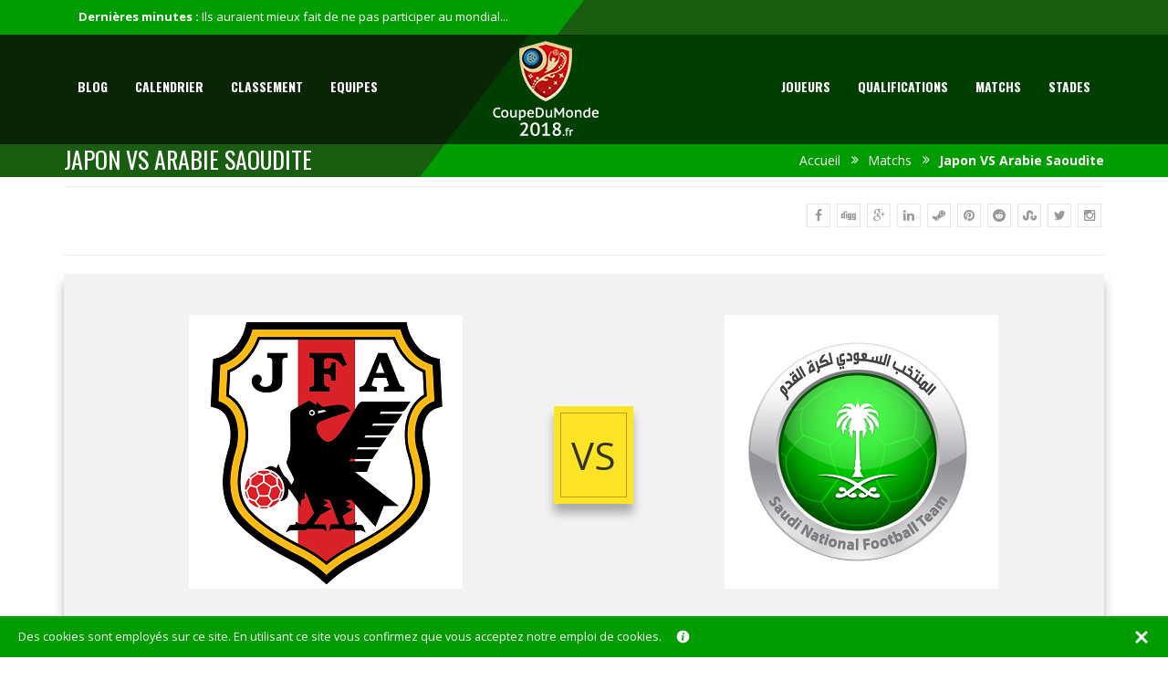

--- FILE ---
content_type: text/html; charset=UTF-8
request_url: https://coupedumonde2018.fr/matchs/japon-vs-arabie-saoudite/
body_size: 13751
content:
<!DOCTYPE html>
<!--[if IE 7]><html class="ie ie7 ltie8 ltie9" lang="fr-FR"><![endif]-->
<!--[if IE 8]><html class="ie ie8 ltie9" lang="fr-FR"><![endif]-->
<!--[if !(IE 7) | !(IE 8)  ]><!-->
<html lang="fr-FR">
<!--<![endif]-->
<head>
	<meta charset="UTF-8" />
    <meta http-equiv="Content-Type" content="text/html; charset=utf-8" />
	<meta http-equiv="X-UA-Compatible" content="IE=edge" />
    <meta name="viewport" content="width=device-width, initial-scale=1" />
    <link rel="shortcut icon" type="image/png" href="/favicon.png" />
   <script>(function(i,s,o,g,r,a,m){i['GoogleAnalyticsObject']=r;i[r]=i[r]||function(){(i[r].q=i[r].q||[]).push(arguments)},i[r].l=1*new Date();a=s.createElement(o),m=s.getElementsByTagName(o)[0];a.async=1;a.src=g;m.parentNode.insertBefore(a,m)})(window,document,'script','https://www.google-analytics.com/analytics.js','ga');ga('create', 'UA-70981633-8', 'auto');ga('send', 'pageview');</script>
	<link rel="pingback" href="https://coupedumonde2018.fr/xmlrpc.php" />
	<meta name='robots' content='index, follow, max-video-preview:-1, max-snippet:-1, max-image-preview:large' />

	<!-- This site is optimized with the Yoast SEO plugin v20.4 - https://yoast.com/wordpress/plugins/seo/ -->
	<title>Japon VS Arabie Saoudite | Matchs | Coupedumonde2018.fr</title>
	<meta name="description" content="Découvrez tous les détails de la rencontre entre Japon vs Arabie Saoudite pour le mondial 2018 de la FIFA." />
	<link rel="canonical" href="https://coupedumonde2018.fr/matchs/japon-vs-arabie-saoudite/" />
	<meta property="og:locale" content="fr_FR" />
	<meta property="og:type" content="article" />
	<meta property="og:title" content="Japon VS Arabie Saoudite | Matchs | Coupedumonde2018.fr" />
	<meta property="og:description" content="Découvrez tous les détails de la rencontre entre Japon vs Arabie Saoudite pour le mondial 2018 de la FIFA." />
	<meta property="og:url" content="https://coupedumonde2018.fr/matchs/japon-vs-arabie-saoudite/" />
	<meta property="og:site_name" content="Coupedumonde2018.fr" />
	<meta name="twitter:card" content="summary_large_image" />
	<script type="application/ld+json" class="yoast-schema-graph">{"@context":"https://schema.org","@graph":[{"@type":"WebPage","@id":"https://coupedumonde2018.fr/matchs/japon-vs-arabie-saoudite/","url":"https://coupedumonde2018.fr/matchs/japon-vs-arabie-saoudite/","name":"Japon VS Arabie Saoudite | Matchs | Coupedumonde2018.fr","isPartOf":{"@id":"https://coupedumonde2018.fr/#website"},"datePublished":"2017-11-24T15:48:18+00:00","dateModified":"2017-11-24T15:48:18+00:00","description":"Découvrez tous les détails de la rencontre entre Japon vs Arabie Saoudite pour le mondial 2018 de la FIFA.","breadcrumb":{"@id":"https://coupedumonde2018.fr/matchs/japon-vs-arabie-saoudite/#breadcrumb"},"inLanguage":"fr-FR","potentialAction":[{"@type":"ReadAction","target":["https://coupedumonde2018.fr/matchs/japon-vs-arabie-saoudite/"]}]},{"@type":"BreadcrumbList","@id":"https://coupedumonde2018.fr/matchs/japon-vs-arabie-saoudite/#breadcrumb","itemListElement":[{"@type":"ListItem","position":1,"name":"Accueil","item":"https://coupedumonde2018.fr/"},{"@type":"ListItem","position":2,"name":"Évènements","item":"https://coupedumonde2018.fr/matchs/"},{"@type":"ListItem","position":3,"name":"Japon VS Arabie Saoudite"}]},{"@type":"WebSite","@id":"https://coupedumonde2018.fr/#website","url":"https://coupedumonde2018.fr/","name":"Coupedumonde2018.fr","description":"","potentialAction":[{"@type":"SearchAction","target":{"@type":"EntryPoint","urlTemplate":"https://coupedumonde2018.fr/?s={search_term_string}"},"query-input":"required name=search_term_string"}],"inLanguage":"fr-FR"}]}</script>
	<!-- / Yoast SEO plugin. -->


<link rel='dns-prefetch' href='//fonts.googleapis.com' />
<link rel="alternate" type="application/rss+xml" title="Coupedumonde2018.fr &raquo; Flux" href="https://coupedumonde2018.fr/feed/" />
<link rel="alternate" type="application/rss+xml" title="Coupedumonde2018.fr &raquo; Flux des commentaires" href="https://coupedumonde2018.fr/comments/feed/" />
		<!-- This site uses the Google Analytics by ExactMetrics plugin v7.15.3 - Using Analytics tracking - https://www.exactmetrics.com/ -->
		<!-- Note: ExactMetrics is not currently configured on this site. The site owner needs to authenticate with Google Analytics in the ExactMetrics settings panel. -->
					<!-- No UA code set -->
				<!-- / Google Analytics by ExactMetrics -->
		<script type="text/javascript">
window._wpemojiSettings = {"baseUrl":"https:\/\/s.w.org\/images\/core\/emoji\/14.0.0\/72x72\/","ext":".png","svgUrl":"https:\/\/s.w.org\/images\/core\/emoji\/14.0.0\/svg\/","svgExt":".svg","source":{"concatemoji":"https:\/\/coupedumonde2018.fr\/wp-includes\/js\/wp-emoji-release.min.js?ver=6.2.4"}};
/*! This file is auto-generated */
!function(e,a,t){var n,r,o,i=a.createElement("canvas"),p=i.getContext&&i.getContext("2d");function s(e,t){p.clearRect(0,0,i.width,i.height),p.fillText(e,0,0);e=i.toDataURL();return p.clearRect(0,0,i.width,i.height),p.fillText(t,0,0),e===i.toDataURL()}function c(e){var t=a.createElement("script");t.src=e,t.defer=t.type="text/javascript",a.getElementsByTagName("head")[0].appendChild(t)}for(o=Array("flag","emoji"),t.supports={everything:!0,everythingExceptFlag:!0},r=0;r<o.length;r++)t.supports[o[r]]=function(e){if(p&&p.fillText)switch(p.textBaseline="top",p.font="600 32px Arial",e){case"flag":return s("\ud83c\udff3\ufe0f\u200d\u26a7\ufe0f","\ud83c\udff3\ufe0f\u200b\u26a7\ufe0f")?!1:!s("\ud83c\uddfa\ud83c\uddf3","\ud83c\uddfa\u200b\ud83c\uddf3")&&!s("\ud83c\udff4\udb40\udc67\udb40\udc62\udb40\udc65\udb40\udc6e\udb40\udc67\udb40\udc7f","\ud83c\udff4\u200b\udb40\udc67\u200b\udb40\udc62\u200b\udb40\udc65\u200b\udb40\udc6e\u200b\udb40\udc67\u200b\udb40\udc7f");case"emoji":return!s("\ud83e\udef1\ud83c\udffb\u200d\ud83e\udef2\ud83c\udfff","\ud83e\udef1\ud83c\udffb\u200b\ud83e\udef2\ud83c\udfff")}return!1}(o[r]),t.supports.everything=t.supports.everything&&t.supports[o[r]],"flag"!==o[r]&&(t.supports.everythingExceptFlag=t.supports.everythingExceptFlag&&t.supports[o[r]]);t.supports.everythingExceptFlag=t.supports.everythingExceptFlag&&!t.supports.flag,t.DOMReady=!1,t.readyCallback=function(){t.DOMReady=!0},t.supports.everything||(n=function(){t.readyCallback()},a.addEventListener?(a.addEventListener("DOMContentLoaded",n,!1),e.addEventListener("load",n,!1)):(e.attachEvent("onload",n),a.attachEvent("onreadystatechange",function(){"complete"===a.readyState&&t.readyCallback()})),(e=t.source||{}).concatemoji?c(e.concatemoji):e.wpemoji&&e.twemoji&&(c(e.twemoji),c(e.wpemoji)))}(window,document,window._wpemojiSettings);
</script>
<style type="text/css">
img.wp-smiley,
img.emoji {
	display: inline !important;
	border: none !important;
	box-shadow: none !important;
	height: 1em !important;
	width: 1em !important;
	margin: 0 0.07em !important;
	vertical-align: -0.1em !important;
	background: none !important;
	padding: 0 !important;
}
</style>
	<link rel='stylesheet' id='contact-form-7-css' href='https://coupedumonde2018.fr/wp-content/plugins/contact-form-7/includes/css/styles.css?ver=5.7.6' type='text/css' media='all' />
<link rel='stylesheet' id='events-manager-css' href='https://coupedumonde2018.fr/wp-content/plugins/events-manager/includes/css/events-manager.min.css?ver=6.4.10.2' type='text/css' media='all' />
<style id='events-manager-inline-css' type='text/css'>
body .em { --font-family : inherit; --font-weight : inherit; --font-size : 1em; --line-height : inherit; }
</style>
<link rel='stylesheet' id='promotionscss-css' href='https://coupedumonde2018.fr/wp-content/plugins/gimo-promotions/css/styles.css?ver=6.2.4' type='text/css' media='all' />
<link rel='stylesheet' id='wsl-widget-css' href='https://coupedumonde2018.fr/wp-content/plugins/wordpress-social-login/assets/css/style.css?ver=6.2.4' type='text/css' media='all' />
<link rel='stylesheet' id='style-css' href='https://coupedumonde2018.fr/wp-content/themes/coupedumonde2018/style.css?ver=6.2.4' type='text/css' media='all' />
<link rel='stylesheet' id='svg-style-css' href='https://coupedumonde2018.fr/wp-content/themes/coupedumonde2018/css/svg/svg-icon.css?ver=6.2.4' type='text/css' media='all' />
<link rel='stylesheet' id='font-awesome-css' href='https://coupedumonde2018.fr/wp-content/themes/coupedumonde2018/framework/include/frontend_assets/font-awesome/css/font-awesome.min.css?ver=6.2.4' type='text/css' media='all' />
<link rel='stylesheet' id='style-component-css' href='https://coupedumonde2018.fr/wp-content/themes/coupedumonde2018/framework/include/frontend_assets/dl-menu/component.css?ver=6.2.4' type='text/css' media='all' />
<link rel='stylesheet' id='kode-buddy-press-css' href='https://coupedumonde2018.fr/wp-content/themes/coupedumonde2018/css/kode_buddypress.css?ver=6.2.4' type='text/css' media='all' />
<link rel='stylesheet' id='style-bootstrap-css' href='https://coupedumonde2018.fr/wp-content/themes/coupedumonde2018/css/bootstrap.css?ver=6.2.4' type='text/css' media='all' />
<link rel='stylesheet' id='style-woocommerce-css' href='https://coupedumonde2018.fr/wp-content/themes/coupedumonde2018/framework/include/frontend_assets/default/css/kode-woocommerce.css?ver=6.2.4' type='text/css' media='all' />
<link rel='stylesheet' id='style-typo-css' href='https://coupedumonde2018.fr/wp-content/themes/coupedumonde2018/css/themetypo.css?ver=6.2.4' type='text/css' media='all' />
<link rel='stylesheet' id='style-widget-css' href='https://coupedumonde2018.fr/wp-content/themes/coupedumonde2018/css/widget.css?ver=6.2.4' type='text/css' media='all' />
<link rel='stylesheet' id='style-color-css' href='https://coupedumonde2018.fr/wp-content/themes/coupedumonde2018/css/color.css?ver=6.2.4' type='text/css' media='all' />
<link rel='stylesheet' id='style-shortcode-css' href='https://coupedumonde2018.fr/wp-content/themes/coupedumonde2018/css/shortcode.css?ver=6.2.4' type='text/css' media='all' />
<link rel='stylesheet' id='style-responsive-css' href='https://coupedumonde2018.fr/wp-content/themes/coupedumonde2018/css/responsive.css?ver=6.2.4' type='text/css' media='all' />
<link crossorigin="anonymous" rel='stylesheet' id='style-shortcode-Oswald-css' href='https://fonts.googleapis.com/css?family=Oswald%3A300%2Cregular%2C700&#038;subset=latin%2Clatin-ext&#038;ver=6.2.4' type='text/css' media='all' />
<link crossorigin="anonymous" rel='stylesheet' id='style-shortcode-Open-Sans-css' href='https://fonts.googleapis.com/css?family=Open+Sans%3A300%2C300italic%2Cregular%2Citalic%2C600%2C600italic%2C700%2C700italic%2C800%2C800italic&#038;subset=greek%2Ccyrillic-ext%2Ccyrillic%2Clatin%2Clatin-ext%2Cvietnamese%2Cgreek-ext&#038;ver=6.2.4' type='text/css' media='all' />
<link rel='stylesheet' id='kode-bootstrap-slider-css' href='https://coupedumonde2018.fr/wp-content/themes/coupedumonde2018/css/bootstrap-slider.css?ver=6.2.4' type='text/css' media='all' />
<link rel='stylesheet' id='bx-slider-css' href='https://coupedumonde2018.fr/wp-content/themes/coupedumonde2018/framework/include/frontend_assets/bxslider/bxslider.css?ver=6.2.4' type='text/css' media='all' />
<link rel='stylesheet' id='nivo-slider-css' href='https://coupedumonde2018.fr/wp-content/themes/coupedumonde2018/framework/include/frontend_assets/nivo-slider/nivo-slider.css?ver=6.2.4' type='text/css' media='all' />
<script type='text/javascript' src='https://coupedumonde2018.fr/wp-includes/js/jquery/jquery.min.js?ver=3.6.4' id='jquery-core-js'></script>
<script type='text/javascript' src='https://coupedumonde2018.fr/wp-includes/js/jquery/jquery-migrate.min.js?ver=3.4.0' id='jquery-migrate-js'></script>
<script type='text/javascript' id='ajax-login-script-js-extra'>
/* <![CDATA[ */
var ajax_login_object = {"ajaxurl":"https:\/\/coupedumonde2018.fr\/wp-admin\/admin-ajax.php","redirecturl":"https:\/\/coupedumonde2018.fr","loadingmessage":"Envoie des info de l'identifiant, veuillez patienter..."};
/* ]]> */
</script>
<script type='text/javascript' src='https://coupedumonde2018.fr/wp-content/themes/coupedumonde2018/js/ajax-login-script.js?ver=6.2.4' id='ajax-login-script-js'></script>
<script type='text/javascript' id='ajax-signup-script-js-extra'>
/* <![CDATA[ */
var ajax_signup_object = {"ajaxurl":"https:\/\/coupedumonde2018.fr\/wp-admin\/admin-ajax.php","redirecturl":"https:\/\/coupedumonde2018.fr","loadingmessage":"Envoie des info de l'identifiant, veuillez patienter..."};
/* ]]> */
</script>
<script type='text/javascript' src='https://coupedumonde2018.fr/wp-content/themes/coupedumonde2018/js/ajax-signup-script.js?ver=6.2.4' id='ajax-signup-script-js'></script>
<script type='text/javascript' src='https://coupedumonde2018.fr/wp-includes/js/jquery/ui/core.min.js?ver=1.13.2' id='jquery-ui-core-js'></script>
<script type='text/javascript' src='https://coupedumonde2018.fr/wp-includes/js/jquery/ui/mouse.min.js?ver=1.13.2' id='jquery-ui-mouse-js'></script>
<script type='text/javascript' src='https://coupedumonde2018.fr/wp-includes/js/jquery/ui/sortable.min.js?ver=1.13.2' id='jquery-ui-sortable-js'></script>
<script type='text/javascript' src='https://coupedumonde2018.fr/wp-includes/js/jquery/ui/datepicker.min.js?ver=1.13.2' id='jquery-ui-datepicker-js'></script>
<script type='text/javascript' id='jquery-ui-datepicker-js-after'>
jQuery(function(jQuery){jQuery.datepicker.setDefaults({"closeText":"Fermer","currentText":"Aujourd\u2019hui","monthNames":["janvier","f\u00e9vrier","mars","avril","mai","juin","juillet","ao\u00fbt","septembre","octobre","novembre","d\u00e9cembre"],"monthNamesShort":["Jan","F\u00e9v","Mar","Avr","Mai","Juin","Juil","Ao\u00fbt","Sep","Oct","Nov","D\u00e9c"],"nextText":"Suivant","prevText":"Pr\u00e9c\u00e9dent","dayNames":["dimanche","lundi","mardi","mercredi","jeudi","vendredi","samedi"],"dayNamesShort":["dim","lun","mar","mer","jeu","ven","sam"],"dayNamesMin":["D","L","M","M","J","V","S"],"dateFormat":"d MM yy","firstDay":1,"isRTL":false});});
</script>
<script type='text/javascript' src='https://coupedumonde2018.fr/wp-includes/js/jquery/ui/resizable.min.js?ver=1.13.2' id='jquery-ui-resizable-js'></script>
<script type='text/javascript' src='https://coupedumonde2018.fr/wp-includes/js/jquery/ui/draggable.min.js?ver=1.13.2' id='jquery-ui-draggable-js'></script>
<script type='text/javascript' src='https://coupedumonde2018.fr/wp-includes/js/jquery/ui/controlgroup.min.js?ver=1.13.2' id='jquery-ui-controlgroup-js'></script>
<script type='text/javascript' src='https://coupedumonde2018.fr/wp-includes/js/jquery/ui/checkboxradio.min.js?ver=1.13.2' id='jquery-ui-checkboxradio-js'></script>
<script type='text/javascript' src='https://coupedumonde2018.fr/wp-includes/js/jquery/ui/button.min.js?ver=1.13.2' id='jquery-ui-button-js'></script>
<script type='text/javascript' src='https://coupedumonde2018.fr/wp-includes/js/jquery/ui/dialog.min.js?ver=1.13.2' id='jquery-ui-dialog-js'></script>
<script type='text/javascript' id='events-manager-js-extra'>
/* <![CDATA[ */
var EM = {"ajaxurl":"https:\/\/coupedumonde2018.fr\/wp-admin\/admin-ajax.php","locationajaxurl":"https:\/\/coupedumonde2018.fr\/wp-admin\/admin-ajax.php?action=locations_search","firstDay":"1","locale":"fr","dateFormat":"yy-mm-dd","ui_css":"https:\/\/coupedumonde2018.fr\/wp-content\/plugins\/events-manager\/includes\/css\/jquery-ui\/build.min.css","show24hours":"1","is_ssl":"1","autocomplete_limit":"10","calendar":{"breakpoints":{"small":560,"medium":908,"large":false}},"phone":"","datepicker":{"format":"d\/m\/Y","locale":"fr"},"search":{"breakpoints":{"small":650,"medium":850,"full":false}},"url":"https:\/\/coupedumonde2018.fr\/wp-content\/plugins\/events-manager","txt_search":"Recherche","txt_searching":"Recherche en cours\u2026","txt_loading":"Chargement en cours\u2026"};
/* ]]> */
</script>
<script type='text/javascript' src='https://coupedumonde2018.fr/wp-content/plugins/events-manager/includes/js/events-manager.js?ver=6.4.10.2' id='events-manager-js'></script>
<script type='text/javascript' src='https://coupedumonde2018.fr/wp-content/plugins/events-manager/includes/external/flatpickr/l10n/fr.js?ver=6.4.10.2' id='em-flatpickr-localization-js'></script>
<link rel="https://api.w.org/" href="https://coupedumonde2018.fr/wp-json/" /><link rel="EditURI" type="application/rsd+xml" title="RSD" href="https://coupedumonde2018.fr/xmlrpc.php?rsd" />
<link rel="wlwmanifest" type="application/wlwmanifest+xml" href="https://coupedumonde2018.fr/wp-includes/wlwmanifest.xml" />
<meta name="generator" content="WordPress 6.2.4" />
<link rel='shortlink' href='https://coupedumonde2018.fr/?p=14726' />
<link rel="alternate" type="application/json+oembed" href="https://coupedumonde2018.fr/wp-json/oembed/1.0/embed?url=https%3A%2F%2Fcoupedumonde2018.fr%2Fmatchs%2Fjapon-vs-arabie-saoudite%2F" />
<link rel="alternate" type="text/xml+oembed" href="https://coupedumonde2018.fr/wp-json/oembed/1.0/embed?url=https%3A%2F%2Fcoupedumonde2018.fr%2Fmatchs%2Fjapon-vs-arabie-saoudite%2F&#038;format=xml" />
			<!-- load the script for older ie version -->
			<!--[if lt IE 9]>
			<script src="https://coupedumonde2018.fr/wp-content/themes/coupedumonde2018/js/html5.js" type="text/javascript"></script>			
			<![endif]-->
<style type="text/css" id="tve_global_variables">:root{}</style><link rel="amphtml" href="https://coupedumonde2018.fr/matchs/japon-vs-arabie-saoudite/amp/"><style type="text/css" id="thrive-default-styles"></style></head>
<body style="" class="event-template-default single single-event postid-14726 header-sticky kode-soccer" id="home">
<div class="body-wrapper" data-sticky=".content-wrapper" data-home="https://coupedumonde2018.fr/" >
					<header id="mainheader" class="kode-header-absolute kode-header-1">
										<!--// TopBaar //-->
					<div class="kode-topbar-kickoff">
						<div class="container">
							<div class="row">
								<div class="col-md-6 kode_bg_white" style="height:30px;">
								<ul class="bxslider" style="height:30px;"><li style="display:inline-block;"><span class="kode-barinfo"><strong>Dernières minutes : </strong> <a href="https://coupedumonde2018.fr/blog/ils-auraient-mieux-fait-de-ne-pas-participer-au-mondial/">Ils auraient mieux fait de ne pas participer au mondial...</a></span></li><li style="display:inline-block;"><span class="kode-barinfo"><strong>Dernières minutes : </strong> <a href="https://coupedumonde2018.fr/blog/les-bleus-ont-provoque-des-tremblements-de-terre-en-france/">Les Bleus ont provoqué des tremblements de terre en France</a></span></li><li style="display:inline-block;"><span class="kode-barinfo"><strong>Dernières minutes : </strong> <a href="https://coupedumonde2018.fr/blog/un-record-pour-les-paris-sportifs/">Un record pour les paris sportifs !</a></span></li></ul>	
								</div>
															</div>
						</div>
					</div>
					<!--// TopBaar //-->
										<div class="header-8">
						<div class="container">
							<!--NAVIGATION START-->
							<div class="kode-responsive-navigation dl-menuwrapper" id="kode-responsive-navigation" ><button class="dl-trigger">Open Menu</button><ul id="menu-sidebar-menu" class="dl-menu kode-main-mobile-menu"><li id="menu-item-7628" class="menu-item menu-item-type-custom menu-item-object-custom menu-item-7628"><a href="/blog/">Blog</a></li>
<li id="menu-item-16757" class="menu-item menu-item-type-custom menu-item-object-custom menu-item-16757"><a href="https://coupedumonde2018.fr/calendrier/#aujourdhui">Calendrier</a></li>
<li id="menu-item-14042" class="menu-item menu-item-type-post_type menu-item-object-page menu-item-14042"><a href="https://coupedumonde2018.fr/classement/">Classement</a></li>
<li id="menu-item-14043" class="menu-item menu-item-type-post_type menu-item-object-page menu-item-14043"><a href="https://coupedumonde2018.fr/equipes/">Equipes</a></li>
<li id="menu-item-14044" class="menu-item menu-item-type-custom menu-item-object-custom menu-item-14044"><a href="/joueurs/">Joueurs</a></li>
<li id="menu-item-14045" class="menu-item menu-item-type-post_type menu-item-object-page menu-item-14045"><a href="https://coupedumonde2018.fr/qualifications/">Qualifications</a></li>
<li id="menu-item-14046" class="menu-item menu-item-type-post_type menu-item-object-page menu-item-14046"><a href="https://coupedumonde2018.fr/matchs/">Matchs</a></li>
<li id="menu-item-14048" class="menu-item menu-item-type-custom menu-item-object-custom menu-item-14048"><a href="/stades/">Stades</a></li>
<li id="menu-item-2208" class="menu-item menu-item-type-taxonomy menu-item-object-category menu-item-2208"><a href="https://coupedumonde2018.fr/bonus-paris-sportifs/">Bonus Paris Sportifs</a></li>
<li id="menu-item-2210" class="menu-item menu-item-type-post_type menu-item-object-page menu-item-2210"><a href="https://coupedumonde2018.fr/contactez-nous/">Contactez-nous</a></li>
<li id="menu-item-2211" class="menu-item menu-item-type-post_type menu-item-object-page menu-item-2211"><a href="https://coupedumonde2018.fr/politique-de-confidentialite/">Politique de confidentialité</a></li>
</ul></div>	
							<div class="kode-navigation pull-left">
								<!--Navigation Wrap Start-->
								<div class="kode-navigation-wrapper"><nav class="navigation"><div class="menu-left-main-menu-container"><ul id="menu-left-main-menu" class="menu"><li id="menu-item-7647" class="menu-item menu-item-type-taxonomy menu-item-object-category menu-item-7647"><a href="https://coupedumonde2018.fr/blog/">Blog</a></li>
<li id="menu-item-16759" class="menu-item menu-item-type-custom menu-item-object-custom menu-item-16759"><a href="https://coupedumonde2018.fr/calendrier/#aujourdhui">Calendrier</a></li>
<li id="menu-item-10298" class="menu-item menu-item-type-post_type menu-item-object-page menu-item-10298"><a href="https://coupedumonde2018.fr/classement/">Classement</a></li>
<li id="menu-item-9470" class="menu-item menu-item-type-post_type menu-item-object-page menu-item-9470"><a href="https://coupedumonde2018.fr/equipes/">Equipes</a></li>
</ul></div></nav><div class="clear"></div></div>	
								<!--Navigation Wrap End-->
							</div>
							<!--NAVIGATION END--> 
							<!--LOGO START-->	
							<div class="logo">
								<a href="https://coupedumonde2018.fr/" >
								<img src="https://coupedumonde2018.fr/wp-content/uploads/2017/10/coupedumonde2018-fr.png" alt="" width="116" height="104" />						
								</a>
							</div>
							<!--LOGO END-->	
							<!--NAVIGATION START-->
							<div class="kode-navigation">					
								<!--Navigation Wrap Start-->
								<div class="kode-navigation-wrapper"><nav class="navigation"><div class="menu-right-main-menu-container"><ul id="menu-right-main-menu" class="menu"><li id="menu-item-14031" class="menu-item menu-item-type-custom menu-item-object-custom menu-item-14031"><a href="/joueurs/">Joueurs</a></li>
<li id="menu-item-10300" class="menu-item menu-item-type-post_type menu-item-object-page menu-item-10300"><a href="https://coupedumonde2018.fr/qualifications/">Qualifications</a></li>
<li id="menu-item-9041" class="menu-item menu-item-type-custom menu-item-object-custom menu-item-9041"><a href="/matchs/">Matchs</a></li>
<li id="menu-item-14036" class="menu-item menu-item-type-custom menu-item-object-custom menu-item-14036"><a href="/stades/">Stades</a></li>
</ul></div></nav><div class="clear"></div></div>	
								<!--Navigation Wrap End-->
							</div>
						</div>
					</div>
				</header>	
							<div  class="kode-subheader subheader-height subheader header-style-1" style="margin-top:0px;">
			
			<div class="container">
				<div class="row">
					<div class="col-md-6">
						<div class="page-info">
							<h1 style="color:#fff;">Japon VS Arabie Saoudite</h1>
													</div>
					</div>
					<div class="col-md-6"><ul id="breadcrumbs" class="kode-breadcrumb"><li class="item-home"><a class="bread-link bread-home" href="https://coupedumonde2018.fr" title="Accueil">Accueil</a></li><li class="item-cat item-cat-1 item-cat-matchs"><a class="bread-cat bread-cat-1 bread-cat-blog" href="/matchs/" title="Matchs">Matchs</a></li><li class="item-current item-14726"><strong class="bread-current bread-14726" title="Japon VS Arabie Saoudite">Japon VS Arabie Saoudite</strong></li></ul></div>
				</div>
			</div>
		</div>	
		<!-- is search -->
	<div class="content-wrapper">
<div class="content">
	<div class="container">
		<div class="row">
					<div class="kode-item  col-md-12">
							<div class="event-detail">
					<div class="row">
						<div class="col-md-12">
							<div class="kode-detail-element">
																			<ul class="kode-team-network-kick">
				<li><a title="" data-placement="top" data-toggle="tooltip" class="thbg-colorhover fa fa-facebook" href="http://www.facebook.com/share.php?u=https://coupedumonde2018.fr/matchs/japon-vs-arabie-saoudite/" data-original-title="Facebook"></a></li>				<li><a title="" data-placement="top" data-toggle="tooltip" class="thbg-colorhover fa fa-digg" href="http://digg.com/submit?url=https://coupedumonde2018.fr/matchs/japon-vs-arabie-saoudite/&#038;title=Japon%20VS%20Arabie%20Saoudite" data-original-title="Digg"></a></li>				<li><a title="" data-placement="top" data-toggle="tooltip" class="thbg-colorhover fa fa-google-plus" href="https://plus.google.com/share?url=https://coupedumonde2018.fr/matchs/japon-vs-arabie-saoudite/" data-original-title="Google"></a></li>				<li><a title="" data-placement="top" data-toggle="tooltip" class="thbg-colorhover fa fa-linkedin" href="http://www.linkedin.com/shareArticle?mini=true&#038;url=https://coupedumonde2018.fr/matchs/japon-vs-arabie-saoudite/&#038;title=Japon%20VS%20Arabie%20Saoudite" data-original-title="Linkedin"></a></li>				<li><a title="" data-placement="top" data-toggle="tooltip" class="thbg-colorhover fa fa-steam" href="http://www.myspace.com/Modules/PostTo/Pages/?u=https://coupedumonde2018.fr/matchs/japon-vs-arabie-saoudite/" data-original-title="Myspace"></a></li>				<li><a title="" data-placement="top" data-toggle="tooltip" class="thbg-colorhover fa fa-pinterest" href="http://pinterest.com/pin/create/button/?url=https://coupedumonde2018.fr/matchs/japon-vs-arabie-saoudite/&media=" data-original-title="Pinterest"></a></li>				<li><a title="" data-placement="top" data-toggle="tooltip" class="thbg-colorhover fa fa-reddit" href="http://reddit.com/submit?url=https://coupedumonde2018.fr/matchs/japon-vs-arabie-saoudite/&#038;title=Japon%20VS%20Arabie%20Saoudite" data-original-title="Reddit"></a></li>				<li><a title="" data-placement="top" data-toggle="tooltip" class="thbg-colorhover fa fa-stumbleupon" href="http://www.stumbleupon.com/submit?url=https://coupedumonde2018.fr/matchs/japon-vs-arabie-saoudite/&#038;title=Japon%20VS%20Arabie%20Saoudite" data-original-title="Stumble"></a></li>				<li><a title="" data-placement="top" data-toggle="tooltip" class="thbg-colorhover fa fa-twitter" href="http://twitter.com/home?status=Japon%20VS%20Arabie%20Saoudite - https://coupedumonde2018.fr/matchs/japon-vs-arabie-saoudite/" data-original-title="Twitter"></a></li>				<li><a title="" data-placement="top" data-toggle="tooltip" class="thbg-colorhover fa fa-instagram" href="http://instagram.com/home?status=Japon%20VS%20Arabie%20Saoudite - https://coupedumonde2018.fr/matchs/japon-vs-arabie-saoudite/" data-original-title="Instagram"></a></li>			
			</ul>
										</div>
							<div class="kode-inner-fixer">
								<div class="kode-team-match">
									<ul>
																			<li><a href="https://coupedumonde2018.fr/equipe/japon/"><img src="https://coupedumonde2018.fr/wp-content/uploads/2017/10/Japon-logo.png" alt="Japon" /></a></li>
										<li class="home-kode-vs" style="margin-top:100px;"><a class="kode-modren-btn thbg-colortwo" href="https://coupedumonde2018.fr/matchs/japon-vs-arabie-saoudite/">vs</a></li>
										<li><a href="https://coupedumonde2018.fr/equipe/arabie-saoudite/"><img src="https://coupedumonde2018.fr/wp-content/uploads/2017/10/Arabie-Saoudite-Logo.png" alt="Arabie Saoudite" /></a></li>
									</ul>
									<div class="clearfix"></div>
																		<div><script async src="//pagead2.googlesyndication.com/pagead/js/adsbygoogle.js"></script>
<!-- Coupe du Monde 018 -->
<ins class="adsbygoogle"
     style="display:block;background-color:white;"
     data-ad-client="ca-pub-6435115726409437"
     data-ad-slot="3870087784"
     data-ad-format="auto"></ins>
<script>
(adsbygoogle = window.adsbygoogle || []).push({});
</script></div><div style="text-align:center;"><script async src="//pagead2.googlesyndication.com/pagead/js/adsbygoogle.js"></script>
<!-- Mondial 2018 Coupe du Monde 2018 en Russie -->
<ins class="adsbygoogle"
     style="display:inline-block;width:468px;height:15px"
     data-ad-client="ca-pub-6435115726409437"
     data-ad-slot="1538031931"></ins>
<script>
(adsbygoogle = window.adsbygoogle || []).push({});
</script></div><br />
									<h3 style="font-size:3em;">Japon VS Arabie Saoudite										<br /><span style="font-weight:bold;">2 - 1</span></h3>
									<span class="kode-subtitle" style="font-size:1.5em;">									Le 15 Novembre 2016 &agrave; 20h30									</span>
								</div>
							</div>
						</div>
					</div>


					<div class="kode-player-tabs">
						<div class="row">
							<div class="col-md-12 col-lg-6"><a class="twitter-timeline" href="https://twitter.com/https://twitter.com/jfa_en">Japon</a></div>
							<div class="col-md-12 col-lg-6"><a class="twitter-timeline" href="https://twitter.com/https://twitter.com/saudint">Arabie Saoudite</a></div>
							<script async src="https://platform.twitter.com/widgets.js" charset="utf-8"></script>
						</div>
					</div>

										<div class="kode-player-tabs">
						<div class="row">
						
																								</div>
															</div>
					</div><!-- Row -->
	</div><!-- Container -->
</div><!-- content -->

	<div class="clear" ></div>
	</div>
					<div class="kode-newslatter kode-bg-color">
					<span class="kode-halfbg thbg-color"></span>
					<div class="container">
						<div class="row">
							<div class="col-md-6">
								<h3>Inscrivez-vous à notre newsletter</h3>
							</div>
							<div class="col-md-6">
								
									<form method="post" id="kode-submit-form" data-ajax="https://coupedumonde2018.fr/wp-admin/admin-ajax.php" data-security="aabe5aa628" data-action="newsletter_mailchimp">
										<input type="text" id="email" name="email" placeholder="Subscribe Email">
										<label><input type="submit" value=""></label>
										<p class="status"></p>
									</form>							</div>
						</div>
					</div>
				</div>
						<div class="kode-bottom-footer">
			<div class="container">
			  <div class="row">
				<div class="col-md-5">
				 					<p> CoupeduMonde2018.fr © 2011 - 2022 - Tous droits réservés.</p>
								</div>
				<div class="col-md-2" style="text-align:center;margin-top:10px;margin-bottom:10px;"><a href="//www.dmca.com/Protection/Status.aspx?ID=63820714-49e3-4693-b5a2-4671a90c37aa" title="DMCA.com Protection Status" rel="nofollow" class="dmca-badge"><img src="https://images.dmca.com/Badges/dmca-badge-w150-2x1-04.png?ID=63820714-49e3-4693-b5a2-4671a90c37aa" alt="DMCA.com Protection Status" /></a><script src="https://images.dmca.com/Badges/DMCABadgeHelper.min.js"></script></div>
				<div class="col-md-5">
				  <a class="thbg-colortwo" id="kode-topbtn" href="#"><i class="fa fa-angle-up"></i></a>
				</div>
			  </div>
			</div>
		</div>
		<div class="clear clearfix"></div>
</div> <!-- body-wrapper -->
<style id="default_stylesheet" scoped>.kode-navigation-wrapper{font-family:Oswald}
.kode-caption-title, .kode-caption-text, h1, h2, h3, h4, h5, h6{font-family:Oswald}
body{font-family:Open Sans}
body{font-size:14px}
h1{font-size:30px}
h2{font-size:25px}
h3{font-size:20px}
h4{font-size:18px}
h5{font-size:16px}
h6{font-size:15px}
.navigation ul > li > a, .navbar-nav > li > a{color:#ffffff !important}
.kode-caption .kode-caption-title:before,.kode-caption .kode-caption-title::after{border-bottom-color:#009c00 !important}
.kode-caption .kode-caption-title{background-color:#009c00 !important}
.kode-linksection, .kode-modren-btn{border-color:#ffe325 !important}
.kode-linksection, .kode-modren-btn{background:#ffe325 !important}
.navigation ul > li:hover > a{background-color:#ffffff !important}
.navigation ul > li:hover > a, .navbar-nav > li:hover{color:#1c1c1c !important}
.navigation .sub-menu, .navigation .children, .navbar-nav .children{background:#222126 !important}
.navigation ul li ul > li:hover > a, .navbar-nav li ul > li:hover > a{ background:#ffffff !important }
.navigation .sub-menu, .navigation .children, .navbar-nav .children{ color:#ffffff !important }
body { background-color: #ffffff !important;  }
footer:before{  content: "";
						height: 100%;
						left: 0;
						position: absolute;
						top: 0;
						width: 100%;opacity: 0.6;  }
footer:before{ background-color: #000;  }
.logo{margin-bottom: 0px;  }
.logo{margin-top: 0px;  }
.amount, 
						.thcolor,.thcolorhover:hover,.kode-section-title h2,.kode-pro-inner:hover figcaption h4 a,.next-prev-style .owl-nav div,
						.kode-blog-list ul li:hover .kode-time-zoon h5 a,.kode-large-blog ul li:hover .kode-blog-btn,.children li a:before,
						.kode-grid-blog .kode-blog-options li a:hover,.widget-tabnav li:hover a,.widget-tabnav li.active a,
						.kode-recent-blog > ul > li:hover h6 a,.widget-recent-news ul li:hover h6 a,
						.kode-related-blog ul li:hover h6 a,
						.kode-gallery ul li:hover h2 a,.player-nav li.active a,.fixer-pagination a:hover,.next-prev-style .owl-nav div {color: #195d10 !important;  }

						.crkt-topbar {background-color: #195d10 !important;  }

						
						.heading-12 span.left, .heading-12 span.right, .thbg-color,.thbg-colorhover:hover,.navbar-nav > li > a:before,.owl-nav div:hover,.kode-team-network li a:hover,
						.kode-team-list figure:hover figcaption h2 a,.kode-services ul li:hover .service-info,.kode-table thead,
						.kode-blog-list ul li:hover .kode-time-zoon time,.kode-blog-list ul li:hover .kode-time-zoon:before,.kode-bottom-footer,
						.children > li:hover > a,.pagination a:hover,.pagination span,.page-links > a:hover, .page-links > span,.widget-tabnav li a:before,.widget-recent-news ul li:hover time,
						.kode-table caption,.shop-btn a:hover,.fixer-btn a:hover, .crkt-slider .bx-wrapper .bx-controls-direction a, .kode-underconstruction .kode-innersearch form input[type="submit"] {background-color: #195d10 !important;  }
.bbp-breadcrumb, .bbp-topic-tags, #bbpress-forums li.bbp-header, #bbpress-forums li.bbp-footer, #bbpress-forums li.bbp-header ul.forum-titles{background-color: #195d10 !important;  }
.next-prev-style .owl-nav div,
						.th-bordercolor,.th-bordercolorhover:hover,.kd-headbar,.kode-section-title h2,.owl-nav div:hover,
						.kode-team-list figure:hover figcaption h2 a,.next-prev-style .owl-nav div,.kode-table,
						.kode-simple-form ul li input[type="submit"],.children,.kode-grid-blog .kode-blog-info:before,.kode-modrenbtn:hover,
						.kode-widget-title h2,.widget-recent-news ul li:hover time,blockquote,.kode-inner-fixer,
						#koderespond form p input[type="button"],#koderespond form p input[type="submit"],.kode-header-three .navbar-nav > li > a::before {border-color: #195d10 !important;  }
.tab-widget {border-color: 0px 2px 0px 0px #195d10,0px 2px 0px 0px #195d10 inset !important;  }
.kode-admin-post:before,
						.kode-result-list article:before,
						.kode-testimonial figure:before,
						.countdown-amount:before{border-top-color: #195d10 !important;  }
.theme_color_default,.kode-services-3:hover i, .kode_coun p span, .kode-event-list-2 .kode-text h2, .kode-rating::before, .rating-box::before,.rating-box::before, .thcolor,.thcolorhover:hover,.kode-blog-list ul li:hover .kode-blog-info h2 a,.footer-nav ul li a:hover,
		.top-nav ul li a:hover,.services-view-two ul li:hover h2,.upcoming_event_widget ul li:hover .event-widget-info a,
		.kode-content .widget-recentpost ul li:hover h6 a,#koderespond form p i,.kode-postoption li a,.kode-team ul li:hover h4 a,.kode-actionbtn a:hover,
		.kode-blog-list.kode-box-blog ul li:hover h5 a , .widget_rss ul li a.rsswidget{color: #195d10 !important;  }
.kode-topbar-kickoff::before, .kode-subheader, .kode-cause-list .kode-thumb, .theme_background_default:before,.theme_background_default, .kode_search_bar button, .kode_header_7 .kode_donate_btn a:hover, .kode_header_7 .kode_search_bar form a, .slider-selection, .kode-causes-list.kode-causes-box .progress-bar:before,.kode-causes-list.kode-causes-box .progress-bar, .kode_cart_fill span, .kode_heart a, .progress-section, .btn-borderd:hover, .kode-team-section, .kode-social-icons ul li a, .btn-filled, .btn-filled-rounded, .kode-event-list-2 .kode-thumb, .custom-btn, .navbar-nav .children > li:hover > a,.kd-accordion .accordion.accordion-open, .thbg-color,.thbg-colorhover:hover,.kode-topbar:before,.kode-causes-box ul li:hover .cause-inner-caption,
		.gallery-link a:hover,.kode-team figure figcaption ul li:hover a,.team-network ul li:hover a,.kode-blog-list ul li figcaption time,
		#footer-widget .widget-text:before,.main-navbaar .navbar-nav > li:before,
		.services-view-two ul li:hover i,.services-view-two ul li:hover h2:before,.services-view-two ul li:hover .service-btn,
		.pagination a:hover,.pagination span,.page-links > a, .page-links > span,.widget_archive ul li:hover,.kode-content .widget-recentpost ul li:hover time,
		#koderespond form p input[type="submit"]:hover,.kode-postsection a:hover,
		.kode-services.services-three ul li i,.widget_categories ul li:hover,.widget-recentpost ul li:hover time,.widget-text ul li:hover i,
		.with-circle ul li i,.kode-causes-list .kode-main-action a,.kode-blog-list.kode-box-blog ul li:hover .box-icon, .widget_calendar table tr td:hover, .widget_calendar table thead, .widget_pages ul li:hover > a, .widget_meta ul li a:hover, .widget_recent_comments ul li .comment-author-link a, .widget_recent_entries ul li a:hover, .widget-search input[type="submit"]:hover, .tagcloud a, .widget_nav_menu ul li:hover > a, .comment-form input[type="submit"], #kodecomments ul li .text a.comment-reply-link:hover, .kode-search label, .event-table:hover .event-cell h2, .kode-ux:hover .box-icon, .widget-recentpost ul li:hover .datetime, .kode-ux:hover figcaption .cause-inner-caption, .kode-blog-list figcaption .datetime, .kode-blog-list figcaption .datetime, #footer-widget .kode-widget-bg-footer:before, .kode-services.with-circle i, #theme_bg_color, .kode-pagination a:hover, .kode-pagination span, .page-links > a:hover, .page-links > span,.kode-pro-info a.added_to_cart, .woocommerce #respond input#submit.alt, .woocommerce a.button.alt, .woocommerce button.button.alt, .woocommerce input.button.alt, .woocommerce .cart .button, .woocommerce .cart input.button, .kode-services.services-three i, .dl-menuwrapper button, .woocommerce #respond input#submit, .woocommerce a.button, .woocommerce button.button, .woocommerce input.button, .widget_kode_flickr_widget a:after{background-color: #195d10 !important;  }
.kode_header_7 .kode_donate_btn a:hover, .kode-services-3:hover, .th-bordercolor,.th-bordercolorhover:hover,.detail-thumb,.kode-couses-numbers ul li span,.kode-shop-list ul li figure,
		.kode-blog-list.kode-grid-blog ul li figure,.kode-blog-list.kode-mediium-blog figure, .widget_text img:hover, #kodecomments ul li .text a.comment-reply-link:hover, .widget-recentpost ul li:hover .datetime, .team-network ul li:hover a, .page-links > a:hover, .page-links > span,.kode-pagination a:hover, .kode-pagination span, .blog-more:hover, .kode-icons .kode-team-network li a:hover, .kode-postsection a:hover{border-color: #195d10 !important;  }
.table thead{background-color: #195d10 !important;  }
.kode_header_5 .kode_nav_1 .navigation ul > li > a:hover, .kode-team-member .kode-text, .kode-team-member .kode-text {border-top-color: #195d10 !important;  }
.kode-team-member a:before {outline-color: #195d10 !important;  }
.kode-topbar-kickoff::after{border-bottom-color: #195d10 !important;  }
#buddypress div.item-list-tabs ul li.current a, #buddypress div.item-list-tabs ul li.selected a, 
						#buddypress .comment-reply-link, #buddypress a.button, #buddypress button, #buddypress div.generic-button a, #buddypress input[type="button"], #buddypress input[type="reset"], #buddypress input[type="submit"], #buddypress ul.button-nav li a, a.bp-title-button, #buddypress table.forum thead tr, #buddypress table.messages-notices thead tr, #buddypress table.notifications thead tr, #buddypress table.notifications-settings thead tr, #buddypress table.profile-fields thead tr, #buddypress table.profile-settings thead tr, #buddypress table.wp-profile-fields thead tr, #buddypress .standard-form input[type="submit"]:focus{background-color: #195d10 !important;  }
#buddypress div.item-list-tabs ul li.current a, #buddypress div.item-list-tabs ul li.selected a{border-color: #195d10 !important;  }
.thbg-colortwo, .thbg-colortwohover:hover, #mainbanner .flex-control-paging li a.flex-active, .kode-pro-inner:hover .kode-pro-info, .kode-medium-blog > ul > li:hover .medium-info time, .kode-caption h2{background-color: #ffe325 !important;  }
.kode-modren-btn{border-color: #ffe325 !important;  }
.thcolortwo,.thcolortwohover:hover,.kode-medium-blog >ul >li:hover h5 a,.kode-medium-blog .kode-blog-options li a:hover{color: #ffe325 !important;  }
.kode-modren-btn,.kode-modren-btn, .th-bordertwocolor,.th-bordercolortwohover:hover,.kode-medium-blog,.kode-medium-blog >ul >li:hover .medium-info time,
	.kode-loginform p input[type="submit"]{border-color: #ffe325 !important;  }
.kode-result-count::before{border-bottom-color: #ffe325 !important;  }
.dddddd{color: #009c00 !important;  }
.aaaaaaaa{background-color: #009c00 !important;  }
.subheader-height:before{background: #009c00 !important;  }
.kode-topbar-kickoff{background-color: #009c00 !important;  }
.subheader-height:after{border-bottom-color: #009c00 !important;  }
.kode-team-member a:before {outline-color: #009c00 !important;  }
#footer1 .footer-medium:before{  content: "";
						height: 100%;
						left: 0;
						position: absolute;
						top: 0;
						width: 100%;opacity: 0.6;  }
#footer1 .footer-medium:before{ background-color: #000;  }
</style><script type='text/javascript'>/**
 * Displays toast message from storage, it is used when the user is redirected after login
 */
if ( window.sessionStorage ) {
	window.addEventListener( 'load', function () {
		var message = sessionStorage.getItem( 'tcb_toast_message' );

		if ( message ) {
			tcbToast( sessionStorage.getItem( 'tcb_toast_message' ), false );
			sessionStorage.removeItem( 'tcb_toast_message' );
		}
	} );
}

/**
 * Displays toast message
 */
function tcbToast( message, error, callback ) {
	/* Also allow "message" objects */
	if ( typeof message !== 'string' ) {
		message = message.message || message.error || message.success;
	}
	if ( ! error ) {
		error = false;
	}

	let _icon = 'checkmark',
		_extra_class = '';
	if ( error ) {
		_icon = 'cross';
		_extra_class = ' tve-toast-error';
	}

	jQuery( 'body' ).slideDown( 'fast', function () {
		jQuery( 'body' ).prepend( '<div class="tvd-toast tve-fe-message"><div class="tve-toast-message"><div class="tve-toast-icon-container' + _extra_class + '"><span class="tve_tick thrv-svg-icon"><svg xmlns="http://www.w3.org/2000/svg" class="tcb-checkmark" style="width: 100%; height: 1em; stroke-width: 0; fill: #ffffff; stroke: #ffffff;" viewBox="0 0 32 32"><path d="M27 4l-15 15-7-7-5 5 12 12 20-20z"></path></svg></span></div><div class="tve-toast-message-container">' + message + '</div></div></div>' );
	} );

	setTimeout( function () {
		jQuery( '.tvd-toast' ).hide();

		if ( typeof callback === 'function' ) {
			callback();
		}

	}, 3000 );
}
</script><script type='text/javascript' src='https://coupedumonde2018.fr/wp-content/plugins/contact-form-7/includes/swv/js/index.js?ver=5.7.6' id='swv-js'></script>
<script type='text/javascript' id='contact-form-7-js-extra'>
/* <![CDATA[ */
var wpcf7 = {"api":{"root":"https:\/\/coupedumonde2018.fr\/wp-json\/","namespace":"contact-form-7\/v1"}};
/* ]]> */
</script>
<script type='text/javascript' src='https://coupedumonde2018.fr/wp-content/plugins/contact-form-7/includes/js/index.js?ver=5.7.6' id='contact-form-7-js'></script>
<script type='text/javascript' src='https://coupedumonde2018.fr/wp-content/themes/coupedumonde2018/framework/include/frontend_assets/dl-menu/modernizr.custom.js?ver=1.0' id='kode-modernizr-js'></script>
<script type='text/javascript' src='https://coupedumonde2018.fr/wp-content/themes/coupedumonde2018/framework/include/frontend_assets/dl-menu/jquery.dlmenu.js?ver=1.0' id='kode-dlmenu-js'></script>
<script type='text/javascript' src='https://coupedumonde2018.fr/wp-includes/js/comment-reply.min.js?ver=6.2.4' id='comment-reply-js'></script>
<script type='text/javascript' id='kode-bootstrap-js-extra'>
/* <![CDATA[ */
var ajax_var = {"url":"https:\/\/coupedumonde2018.fr\/wp-admin\/admin-ajax.php","nonce":"98cda8fdc7"};
/* ]]> */
</script>
<script type='text/javascript' src='https://coupedumonde2018.fr/wp-content/themes/coupedumonde2018/js/bootstrap.min.js?ver=1.0' id='kode-bootstrap-js'></script>
<script type='text/javascript' src='https://coupedumonde2018.fr/wp-content/themes/coupedumonde2018/js/bootstrap-slider.js?ver=1.0' id='kode-bootstrap-slider-js'></script>
<script type='text/javascript' src='https://coupedumonde2018.fr/wp-content/themes/coupedumonde2018/framework/include/frontend_assets/default/js/jquery.accordion.js?ver=1.0' id='kode-accordion-js'></script>
<script type='text/javascript' src='https://coupedumonde2018.fr/wp-content/themes/coupedumonde2018/framework/include/frontend_assets/default/js/jquery.circlechart.js?ver=1.0' id='kode-circlechart-js'></script>
<script type='text/javascript' src='https://coupedumonde2018.fr/wp-content/themes/coupedumonde2018/framework/include/frontend_assets/default/js/filterable.js?ver=1.0' id='kode-filterable-js'></script>
<script type='text/javascript' src='https://coupedumonde2018.fr/wp-content/themes/coupedumonde2018/framework/include/frontend_assets/bxslider/jquery.bxslider.min.js?ver=1.0' id='bx-slider-js'></script>
<script type='text/javascript' src='https://coupedumonde2018.fr/wp-content/themes/coupedumonde2018/framework/include/frontend_assets/default/js/waypoints-min.js?ver=1.0' id='kode-waypoints-min-js'></script>
<script type='text/javascript' src='https://coupedumonde2018.fr/wp-content/themes/coupedumonde2018/framework/include/frontend_assets/default/js/bg-moving.js?ver=1.0' id='kode-bg-moving-js'></script>
<script type='text/javascript' src='https://coupedumonde2018.fr/wp-content/themes/coupedumonde2018/framework/include/frontend_assets/nivo-slider/jquery.nivo.slider.js?ver=1.0' id='kode-nivo-slider-js'></script>
<script type='text/javascript' src='https://coupedumonde2018.fr/wp-content/themes/coupedumonde2018/framework/include/frontend_assets/jquery.easing.js?ver=1.0' id='kode-easing-js'></script>
<script type='text/javascript' src='https://coupedumonde2018.fr/wp-content/themes/coupedumonde2018/js/functions.js?ver=1.0' id='kode-functions-js'></script>
<script type='text/javascript' id='tve-dash-frontend-js-extra'>
/* <![CDATA[ */
var tve_dash_front = {"ajaxurl":"https:\/\/coupedumonde2018.fr\/wp-admin\/admin-ajax.php","force_ajax_send":"1","is_crawler":"","recaptcha":[]};
/* ]]> */
</script>
<script type='text/javascript' src='https://coupedumonde2018.fr/wp-content/plugins/thrive-leads/thrive-dashboard/js/dist/frontend.min.js?ver=2.4.2' id='tve-dash-frontend-js'></script>
<script type="text/javascript">var tcb_post_lists=JSON.parse('[]');</script><script type="text/javascript">/*<![CDATA[*/if ( !window.TL_Const ) {var TL_Const={"security":"ec14187f99","ajax_url":"https:\/\/coupedumonde2018.fr\/wp-admin\/admin-ajax.php","forms":[],"action_conversion":"tve_leads_ajax_conversion","action_impression":"tve_leads_ajax_impression","ajax_load":0,"custom_post_data":[],"current_screen":{"screen_type":5,"screen_id":14726},"ignored_fields":["email","_captcha_size","_captcha_theme","_captcha_type","_submit_option","_use_captcha","g-recaptcha-response","__tcb_lg_fc","__tcb_lg_msg","_state","_form_type","_error_message_option","_back_url","_submit_option","url","_asset_group","_asset_option","mailchimp_optin","tcb_token","tve_labels","tve_mapping","_api_custom_fields","_sendParams","_autofill"]};} else {ThriveGlobal.$j.extend(true, TL_Const, {"security":"ec14187f99","ajax_url":"https:\/\/coupedumonde2018.fr\/wp-admin\/admin-ajax.php","forms":[],"action_conversion":"tve_leads_ajax_conversion","action_impression":"tve_leads_ajax_impression","ajax_load":0,"custom_post_data":[],"current_screen":{"screen_type":5,"screen_id":14726},"ignored_fields":["email","_captcha_size","_captcha_theme","_captcha_type","_submit_option","_use_captcha","g-recaptcha-response","__tcb_lg_fc","__tcb_lg_msg","_state","_form_type","_error_message_option","_back_url","_submit_option","url","_asset_group","_asset_option","mailchimp_optin","tcb_token","tve_labels","tve_mapping","_api_custom_fields","_sendParams","_autofill"]})} /*]]> */</script><script type="text/javascript">
function getCookie(cname) {
    var name = cname + "=";
    var ca = document.cookie.split(';');
    for(var i = 0; i < ca.length; i++) {
        var c = ca[i];
        while (c.charAt(0) == ' ') {
            c = c.substring(1);
        }
        if (c.indexOf(name) == 0) {
            return (c.substring(name.length, c.length) == "true");
        }
    }
    return "";
}
if (location.search.includes('show-banner') || (true && (!getCookie('sec-banner') || (`until_dismissed` == 'until_dismissed' && !getCookie('sec-banner-dismiss'))))) {
  document.cookie = "sec-banner=true; max-age=31536000; path=/";
  var banner = document.createElement('div');
  banner.id ="sec-banner-div";
  var bannerStyle = "box-sizing: border-box; z-index: 2147483647; position: fixed; visibility: visible; border: 0px; width: 100%; min-height: 30px; padding: 12px 20px;";
  const fontStyle = document.createElement("link");
  fontStyle.type = "text/css";
  fontStyle.rel = "stylesheet";
  fontStyle.href='https://fonts.googleapis.com/css?family=Open+Sans';
	bannerStyle += `font-family: 'Open Sans', sans-serif;`
  document.head.appendChild(fontStyle);
  bannerStyle += `bottom:0;`;
  bannerStyle += `background-color:#009c00;`;
  bannerStyle += `color:#ffffff;`;
  function ua_dismiss(el){
    el.parentNode.parentNode.parentNode.parentNode.style.display='none';
    document.cookie = "sec-banner-dismiss=true; max-age=31536000; path=/";
    document.body.parentElement.style.cssText += `padding-bottom:0px`;
  };
  const isMobile = window.navigator.userAgent.match(/mobi/i);
  var bannerHTML = `
    <div style="display: flex; align-items: center;">
      <div style="display:inline-block;width:90%">
        <div style="display:flex;align-items:center">
          <span style="font-size: 0.9em;">
            Des cookies sont employés sur ce site. En utilisant ce site vous confirmez que vous acceptez notre emploi de cookies.
          </span>
          &nbsp;&nbsp;&nbsp;&nbsp;

          <a href="https://coupedumonde2018.fr/politique-de-confidentialite/" target="_blank" style="display:flex;align-items:center;width:15px;margin-right:50px;;">
            <svg xmlns="http://www.w3.org/2000/svg" xmlns:xlink="http://www.w3.org/1999/xlink" viewBox="0 0 26 26" version="1.1" style="width: 15px; height: 15px;">
              <g id="surface1">
                <path fill="#ffffff" style=" " d="M 13 1.1875 C 6.476563 1.1875 1.1875 6.476563 1.1875 13 C 1.1875 19.523438 6.476563 24.8125 13 24.8125 C 19.523438 24.8125 24.8125 19.523438 24.8125 13 C 24.8125 6.476563 19.523438 1.1875 13 1.1875 Z M 15.460938 19.496094 C 14.851563 19.734375 14.367188 19.917969 14.003906 20.042969 C 13.640625 20.167969 13.222656 20.230469 12.742188 20.230469 C 12.007813 20.230469 11.433594 20.050781 11.023438 19.691406 C 10.617188 19.335938 10.414063 18.878906 10.414063 18.324219 C 10.414063 18.109375 10.429688 17.890625 10.460938 17.667969 C 10.488281 17.441406 10.539063 17.191406 10.605469 16.90625 L 11.367188 14.21875 C 11.433594 13.960938 11.492188 13.71875 11.539063 13.488281 C 11.585938 13.257813 11.605469 13.046875 11.605469 12.855469 C 11.605469 12.515625 11.535156 12.273438 11.394531 12.140625 C 11.25 12.003906 10.980469 11.9375 10.582031 11.9375 C 10.386719 11.9375 10.183594 11.96875 9.976563 12.027344 C 9.769531 12.089844 9.59375 12.148438 9.445313 12.203125 L 9.648438 11.375 C 10.144531 11.171875 10.621094 11 11.078125 10.855469 C 11.53125 10.710938 11.964844 10.636719 12.367188 10.636719 C 13.097656 10.636719 13.664063 10.816406 14.058594 11.167969 C 14.453125 11.519531 14.652344 11.980469 14.652344 12.542969 C 14.652344 12.660156 14.640625 12.867188 14.613281 13.160156 C 14.585938 13.453125 14.535156 13.722656 14.460938 13.972656 L 13.703125 16.652344 C 13.640625 16.867188 13.585938 17.113281 13.535156 17.386719 C 13.488281 17.660156 13.464844 17.871094 13.464844 18.011719 C 13.464844 18.367188 13.542969 18.613281 13.703125 18.742188 C 13.859375 18.871094 14.136719 18.933594 14.53125 18.933594 C 14.714844 18.933594 14.921875 18.902344 15.15625 18.839844 C 15.386719 18.773438 15.554688 18.71875 15.660156 18.667969 Z M 15.324219 8.617188 C 14.972656 8.945313 14.546875 9.109375 14.050781 9.109375 C 13.554688 9.109375 13.125 8.945313 12.769531 8.617188 C 12.414063 8.289063 12.238281 7.890625 12.238281 7.425781 C 12.238281 6.960938 12.417969 6.558594 12.769531 6.226563 C 13.125 5.894531 13.554688 5.730469 14.050781 5.730469 C 14.546875 5.730469 14.972656 5.894531 15.324219 6.226563 C 15.679688 6.558594 15.855469 6.960938 15.855469 7.425781 C 15.855469 7.890625 15.679688 8.289063 15.324219 8.617188 Z "/>
              </g>
            </svg>
          </a>
        </div>
      </div>
      <div style="display:inline-block;width:10%;">
        <div style="display:flex;align-items:center;float:right">`;
          bannerHTML += `
            <svg onClick="ua_dismiss(this);" style="width:18px;height: 18px;cursor:pointer;float:right;color:" height="512px" id="Layer_1" version="1.1" viewBox="0 0 512 512" width="512px" xml:space="preserve" xmlns="http://www.w3.org/2000/svg" xmlns:xlink="http://www.w3.org/1999/xlink">
              <path fill="#ffffff" d="M443.6,387.1L312.4,255.4l131.5-130c5.4-5.4,5.4-14.2,0-19.6l-37.4-37.6c-2.6-2.6-6.1-4-9.8-4c-3.7,0-7.2,1.5-9.8,4  L256,197.8L124.9,68.3c-2.6-2.6-6.1-4-9.8-4c-3.7,0-7.2,1.5-9.8,4L68,105.9c-5.4,5.4-5.4,14.2,0,19.6l131.5,130L68.4,387.1  c-2.6,2.6-4.1,6.1-4.1,9.8c0,3.7,1.4,7.2,4.1,9.8l37.4,37.6c2.7,2.7,6.2,4.1,9.8,4.1c3.5,0,7.1-1.3,9.8-4.1L256,313.1l130.7,131.1  c2.7,2.7,6.2,4.1,9.8,4.1c3.5,0,7.1-1.3,9.8-4.1l37.4-37.6c2.6-2.6,4.1-6.1,4.1-9.8C447.7,393.2,446.2,389.7,443.6,387.1z"/>
            </svg>
            `;
        bannerHTML += `
        </div>
      </div>
    </div>
  `;
  banner.style.cssText = bannerStyle;
  banner.innerHTML = bannerHTML;
  document.body.appendChild(banner);
  const bannerHeight = document.getElementById('sec-banner-div').offsetHeight;
  document.body.parentElement.style.cssText += `padding-bottom:${bannerHeight}px`;
}
</script>
</body>
</html>


--- FILE ---
content_type: text/html; charset=utf-8
request_url: https://www.google.com/recaptcha/api2/aframe
body_size: 268
content:
<!DOCTYPE HTML><html><head><meta http-equiv="content-type" content="text/html; charset=UTF-8"></head><body><script nonce="07HslLPWkaxm64j3HWbrMA">/** Anti-fraud and anti-abuse applications only. See google.com/recaptcha */ try{var clients={'sodar':'https://pagead2.googlesyndication.com/pagead/sodar?'};window.addEventListener("message",function(a){try{if(a.source===window.parent){var b=JSON.parse(a.data);var c=clients[b['id']];if(c){var d=document.createElement('img');d.src=c+b['params']+'&rc='+(localStorage.getItem("rc::a")?sessionStorage.getItem("rc::b"):"");window.document.body.appendChild(d);sessionStorage.setItem("rc::e",parseInt(sessionStorage.getItem("rc::e")||0)+1);localStorage.setItem("rc::h",'1768656492874');}}}catch(b){}});window.parent.postMessage("_grecaptcha_ready", "*");}catch(b){}</script></body></html>

--- FILE ---
content_type: text/css
request_url: https://coupedumonde2018.fr/wp-content/themes/coupedumonde2018/css/themetypo.css?ver=6.2.4
body_size: 3833
content:
article,
aside,
details,
figcaption,
figure,
footer,
header,
hgroup,
nav,
section {
	display: block;
}

audio,
canvas,
video {
	display: inline-block;
	max-width: 100%;
}
body,
button,
input,
select,
textarea {
	color: #2b2b2b;
	font-family: Lato, sans-serif;
	font-size: 16px;
	font-weight: 400;
	line-height: 1.5;
}

body {
    color: #666666;
    font-size: 14px;
    font-weight: normal;
}

/* Heading Typo */
/*---Heading Typo---*/
body h1, body h2, body h3, body h4, body h5, body h6 {
    color: #333333;
    font-style: normal;
    font-weight: 400;
    line-height: 1.5;
    margin: 0px 0px 0px 0px;
}

h1 {
    font-size: 32px;
}

h2 {
    font-size: 28px;
}

h3 {
    font-size: 24px;
}

h4 {
    font-size: 22px;
}

h5 {
    font-size: 20px;
}

h6 {
    font-size: 18px;
}

h1 a, h2 a, h3 a, h4 a, h5 a, h6 a {
    color: #777777;
}

p a {
    color: #777777;
}
/* Peragraph Typo */
p {
    letter-spacing: 0.2px;
    line-height: 1.8;
    margin-bottom: 10px;
}
.bread-current{color:#fff;}
a {
    color: #777777;
    text-decoration: none;
}

a:hover, a:focus, a:active {
    outline: none;
    text-decoration: none;
}

ul {
    margin-bottom: 0px;
}

figure {
    margin-bottom: 6px;
}

.clear {
    clear: both;
    font-size: 0;
    line-height: 0;
}

img {
    max-width: 100%;
}

strong {
    color: #777777;
}

iframe {
    border: none;
    width: 100%;
}
/* Form Input Typo */
select {
    border: 1px solid #d2d2d2;
    color: #666666;
    cursor: pointer;
    display: inline-block;
    font-size: 14px;
    font-weight: 300;
    height: 40px;
    padding: 8px 12px;
    width: 100%;
}

label {
    color: #333333;
    display: block;
    font-weight: 400;
    margin-bottom: 10px;
}

button {
    border: none;
}

textarea, input[type="text"], input[type="password"], input[type="datetime"], input[type="datetime-local"], input[type="date"], input[type="month"], input[type="time"], input[type="week"], input[type="number"], input[type="email"], input[type="url"], input[type="search"], input[type="tel"], input[type="color"], .uneditable-input {
	-moz-box-sizing: border-box;
	-webkit-box-sizing: border-box;
	box-sizing: border-box;
    border: 1px solid #d2d2d2;
    color: #b2b2b2;
    display: inline-block;
    font-size: 12px;
    font-weight: 400;
    height: 44px;
    line-height: 20px;
    outline: none;
    padding: 4px 10px;
    vertical-align: middle;
}

form p {
    float: left;
    position: relative;
    width: 100%;
}

form p span i {
    color: #474747;
    left: 16px;
    position: absolute;
    top: 13px;
}
/* ThemeUnit Style's */


.fullsection {
    width: 100%;
    padding: 0px;
}
.fullsection .row {
    margin: 0px;
}
.fullsection [class*="col-md-"] {
    padding: 0px;
}
.full-content {
    width: 100%;
    float: left;
    padding: 0px;
}
.full-content .row { margin: 0px; }
.thememargin { margin: 0px 0px 30px 0px; }
.kd-pagesection {
    float: left;
    width: 100%;
}
::-webkit-input-placeholder {color: #666666;}
:-moz-placeholder { color: #666666; opacity: 1; }
::-moz-placeholder { color: #666666; opacity: 1; }
:-ms-input-placeholder {color: #666666;}

.kode-newslatter ::-webkit-input-placeholder        {color: #b5b5b5;}
.kode-newslatter :-moz-placeholder                  { color: #b5b5b5; opacity: 1; }
.kode-newslatter ::-moz-placeholder                 { color: #b5b5b5; opacity: 1; }
.kode-newslatter :-ms-input-placeholder             {color: #b5b5b5;}

.widget-search .kode-search ::-webkit-input-placeholder        {color: #666;}
.widget-search .kode-search :-moz-placeholder                  { color: #666; opacity: 1; }
.widget-search .kode-search ::-moz-placeholder                 { color: #666; opacity: 1; }
.widget-search .kode-search :-ms-input-placeholder             {color: #666;}

::selection {
    background: #58c333;
    color:#ffffff;
}
::-webkit-selection {
    background: #58c333;
    color: #ffffff;
}
::-moz-selection {
    background: #58c333;
    color: #ffffff;
}
audio, video {
    width: 100%;
    float: left;
}
.mejs-container {
  width: 100% !important;
}
.mejs-overlay, .mejs-poster {
  width: 100% !important;
  height: 100% !important;
}
.mejs-mediaelement video {
  position: absolute;
  top: 0; left: 0; right: 0; bottom: 0;
  width: 100% !important;
  height: 100% !important;
}
.parallex-btn,.navbar-nav li a,.list-price span,.widget-text ul li,.widget-recentpost ul li time,
.kode-newslatter form input[type="submit"],.kode-copyright p,.footer-nav ul li a,
.widget-search .kode-search input[type="text"],.event-widget-info a,.kode-main-action span,
#kodecomments ul li .text .replay-btn,.voluntree-detail ul li,.player-nav li a,.accordion,
.services-wrap a {
    font-family: 'Exo', sans-serif;
}
.kode-parallex-info-two h2,.kode-parallex-info-two h4,.kode-parallex-info-two h6,.kode-parallex-info-two a,
.kode-parallex-info-two span,.kode-couses-options li {
    font-family: 'PT Sans', sans-serif;
}
.kode-parallex-info h2 {
    font-family: 'Oswald', sans-serif;
}
.parallex-bg {
    background-size: cover !important;
    background-attachment: fixed !important;
}
.parallex-bgtwo {
    background-size: inherit !important;
    background-attachment: fixed !important;
    background-position: top center !important;
}
.kode-pagesection {
    float: left;
    width: 100%;
    position: relative;
}

address {
	font-style: italic;
	margin-bottom: 24px;
}

abbr[title] {
	border-bottom: 1px dotted #2b2b2b;
	cursor: help;
}

b,
strong {
	font-weight: 700;
}

cite,
dfn,
em,
i {
	font-style: italic;
}

mark,
ins {
	/*
	background: #fff9c0;
	*/
	text-decoration: none;
}


code,
kbd,
tt,
var,
samp,
pre {
	font-family: monospace, serif;
	font-size: 15px;
	-webkit-hyphens: none;
	-moz-hyphens:    none;
	-ms-hyphens:     none;
	hyphens:         none;
	line-height: 1.6;
}

pre {
	border: 1px solid rgba(0, 0, 0, 0.1);
	-webkit-box-sizing: border-box;
	-moz-box-sizing:    border-box;
	box-sizing:         border-box;
	margin-bottom: 24px;
	max-width: 100%;
	overflow: auto;
	padding: 12px;
	white-space: pre;
	white-space: pre-wrap;
	word-wrap: break-word;
}

blockquote,
q {
	-webkit-hyphens: none;
	-moz-hyphens:    none;
	-ms-hyphens:     none;
	hyphens:         none;
	quotes: none;
}

blockquote cite,
blockquote small {
	color: #2b2b2b;
	font-size: 14px;
	font-weight: 400;
	line-height: 1.5;
}

blockquote em,
blockquote i,
blockquote cite {
	font-style: normal;
}

blockquote strong,
blockquote b {
	font-weight: 400;
}

small {
	font-size: smaller;
}

big {
	font-size: 125%;
}

sup,
sub {
	font-size: 75%;
	height: 0;
	line-height: 0;
	position: relative;
	vertical-align: baseline;
}

sup {
	bottom: 1ex;
}

sub {
	top: .5ex;
}

dl {
	margin-bottom: 24px;
}

dt {
	font-weight: bold;
}

dd {
	margin-bottom: 24px;
}

ul,
ol {
	list-style: none;
	margin: 0 0 24px 20px;
}

ul {
	list-style: disc;
}

ol {
	list-style: decimal;
}

li > ul,
li > ol {
	margin: 0 0 0 20px;
}

img {
	-ms-interpolation-mode: bicubic;
	border: 0;
	vertical-align: middle;
}

figure {
	margin: 0;
}

fieldset {
	border: 1px solid rgba(0, 0, 0, 0.1);
	margin: 0 0 24px;
	padding: 11px 12px 0;
}

legend {
	white-space: normal;
}

button,
input,
select,
textarea {
	-webkit-box-sizing: border-box;
	-moz-box-sizing:    border-box;
	box-sizing:         border-box;
	font-size: 100%;
	margin: 0;
	max-width: 100%;
	vertical-align: baseline;
}

button,
input {
	line-height: normal;
}

input,
textarea {
	background-image: -webkit-linear-gradient(hsla(0,0%,100%,0), hsla(0,0%,100%,0)); /* Removing the inner shadow, rounded corners on iOS inputs */
}

button,
html input[type="button"],
input[type="reset"],
input[type="submit"] {
	-webkit-appearance: button;
	cursor: pointer;
}

button[disabled],
input[disabled] {
	cursor: default;
}

input[type="checkbox"],
input[type="radio"] {
	padding: 0;
}

input[type="search"] {
	-webkit-appearance: textfield;
}

input[type="search"]::-webkit-search-decoration {
	-webkit-appearance: none;
}

button::-moz-focus-inner,
input::-moz-focus-inner {
	border: 0;
	padding: 0;
}

textarea {
	overflow: auto;
	vertical-align: top;
}

table,
th,
td {
	border: 1px solid rgba(0, 0, 0, 0.1);
}

table {
	border-collapse: separate;
	border-spacing: 0;
	border-width: 1px 0 0 1px;
	margin-bottom: 24px;
	width: 100%;
}

caption,
th,
td {
	font-weight: normal;
	text-align: left;

}

th {
	border-width: 0 1px 1px 0;
	font-weight: bold;
	padding:15px;
}

td {
	border-width: 0 1px 1px 0;
	padding:15px;
}

del {
	color: #767676;
}

hr {
	background-color: rgba(0, 0, 0, 0.1);
	border: 0;
	height: 1px;
	margin-bottom: 23px;
}

/* Support a widely-adopted but non-standard selector for text selection styles
 * to achieve a better experience. See http://core.trac.wordpress.org/ticket/25898.
 */
::selection {
	background: #24890d;
	color: #fff;
	text-shadow: none;
}

::-moz-selection {
	background: #24890d;
	color: #fff;
	text-shadow: none;
}


/**
 * 2.0 Repeatable Patterns
 * -----------------------------------------------------------------------------
 */

/* Input fields */

input,
textarea {
	border: 1px solid rgba(0, 0, 0, 0.1);
	border-radius: 2px;
	color: #2b2b2b;
	padding: 8px 10px 7px;
}

textarea {
	width: 100%;
}

input:focus,
textarea:focus {
	border: 1px solid rgba(0, 0, 0, 0.3);
	outline: 0;
}

/* Buttons */

button,
.contributor-posts-link,
input[type="button"],
input[type="reset"],
input[type="submit"] {
	background-color: #24890d;
	border: 0;
	color: #fff;
	font-size: 12px;
	font-weight: 700;
	text-transform: uppercase;
	vertical-align: bottom;
}

button:hover,
button:focus,
.contributor-posts-link:hover,
input[type="button"]:hover,
input[type="button"]:focus,
input[type="reset"]:hover,
input[type="reset"]:focus,
input[type="submit"]:hover,
input[type="submit"]:focus {
	color: #fff;
}

button:active,
.contributor-posts-link:active,
input[type="button"]:active,
input[type="reset"]:active,
input[type="submit"]:active {
	background-color: #55d737;
}

.search-field {
	width: 100%;
}

.search-submit {
	display: none;
}

/* Placeholder text color -- selectors need to be separate to work. */

::-webkit-input-placeholder {
	color: #939393;
}

:-moz-placeholder {
	color: #939393;
}

::-moz-placeholder {
	color: #939393;
	opacity: 1; /* Since FF19 lowers the opacity of the placeholder by default */
}

:-ms-input-placeholder {
	color: #939393;
}

/* Responsive images. Fluid images for posts, comments, and widgets */

.comment-content img,
.entry-content img,
.entry-summary img,
#site-header img,
.widget img,
.wp-caption {
	max-width: 100%;
}

/**
 * Make sure images with WordPress-added height and width attributes are
 * scaled correctly.
 */

.comment-content img[height],
.entry-content img,
.entry-summary img,
img[class*="align"],
img[class*="wp-image-"],
img[class*="attachment-"],
#site-header img {
	height: auto;
}

img.size-full,
img.size-large,
.wp-post-image,
.post-thumbnail img {
	height: auto;
	max-width: 100%;
}

/* Make sure embeds and iframes fit their containers */

embed,
iframe,
object,
video {
	margin-bottom: 24px;
	max-width: 100%;
}

p > embed,
p > iframe,
p > object,
span > embed,
span > iframe,
span > object {
	margin-bottom: 0;
}

/* Alignment */

.alignleft {
	float: left;
}

.alignright {
	float: right;
}

.aligncenter {
	display: block;
	margin-left: auto;
	margin-right: auto;
}

blockquote.alignleft,
img.alignleft {
	margin: 7px 24px 7px 0;
}

.wp-caption.alignleft {
	margin: 7px 14px 7px 0;
}

blockquote.alignright,
img.alignright {
	margin: 7px 0 7px 24px;
}

.wp-caption.alignright {
	margin: 7px 0 7px 14px;
}

blockquote.aligncenter,
img.aligncenter,
.wp-caption.aligncenter {
	margin-top: 7px;
	margin-bottom: 7px;
}

.site-content blockquote.alignleft,
.site-content blockquote.alignright {
	border-top: 1px solid rgba(0, 0, 0, 0.1);
	border-bottom: 1px solid rgba(0, 0, 0, 0.1);
	padding-top: 17px;
	width: 50%;
}

.site-content blockquote.alignleft p,
.site-content blockquote.alignright p {
	margin-bottom: 17px;
}

.wp-caption {
	margin-bottom: 24px;
}
/* BlockQoutes style 1
blockquote {
	float: left;
	width: 100%;
	background-color: #f8f8f8;
	border-left: 7px solid;
	border-right: 7px solid;
	font-size: 20px;
	color: #666;
	font-style: italic;
	padding: 30px;
	font-weight: 300;
	box-shadow: 0px 7px 11px 0px rgba(0,0,0,0.1);
	margin-bottom: 30px;
}
blockquote a{
	color:#666;
}
/* BlockQoutes*/*/
.wp-caption img[class*="wp-image-"] {
	display: block;
	margin: 0;
}

.wp-caption {
	color: #767676;
}

.wp-caption-text {
	-webkit-box-sizing: border-box;
	-moz-box-sizing:    border-box;
	box-sizing:         border-box;
	font-size: 12px;
	font-style: italic;
	line-height: 1.5;
	margin: 9px 0;
	padding-right: 10px;
}

.wp-smiley {
	border: 0;
	margin-bottom: 0;
	margin-top: 0;
	padding: 0;
}

.kode-bxslider ul{margin:0px;padding:0px}
.widget_recent_comments  .recentcomments a{padding:5px 3px !important;margin:auto !important;-ms-word-wrap: break-word;
word-wrap: break-word;}
.widget_recent_comments  .recentcomments{padding:10px 0px;}

.gallery {
	margin-bottom: 1.6em;
}
.gallery-columns-2 .gallery-item {
	max-width: 50%;
}

.gallery-columns-3 .gallery-item {
	max-width: 33.33%;
	margin-bottom:0px;
}

.gallery-columns-4 .gallery-item {
	max-width: 25%;
	margin-bottom:0px;
}

.gallery-columns-5 .gallery-item {
	max-width: 20%;
}

.gallery-columns-6 .gallery-item {
	max-width: 16.66%;
}

.gallery-columns-7 .gallery-item {
	max-width: 14.28%;
}

.gallery-columns-8 .gallery-item {
	max-width: 12.5%;
}

.gallery-columns-9 .gallery-item {
	max-width: 11.11%;
}

.gallery-icon img {
	margin: 0 auto;
}

.gallery-caption {
	color: #707070;
	color: rgba(51, 51, 51, 0.7);
	display: block;
	font-family: "Noto Sans", sans-serif;
	font-size: 12px;
	font-size: 1.2rem;
	line-height: 1.5;
	padding: 0.5em 0;
}

.gallery-columns-6 .gallery-caption,
.gallery-columns-7 .gallery-caption,
.gallery-columns-8 .gallery-caption,
.gallery-columns-9 .gallery-caption {
	display: none;
}
.blog-info.blog-author{margin-bottom:10px;}
.post-password-form label { float: left; }
.post-password-form input[type="Submit"] {background: #000; border: medium none; color: #fff; float: left; padding: 14px 15px;}
.comment-author-link {
    margin: 0px 5px 5px 0px;
    display: inline-block;
}



--- FILE ---
content_type: text/css
request_url: https://coupedumonde2018.fr/wp-content/themes/coupedumonde2018/css/responsive.css?ver=6.2.4
body_size: 6149
content:
@charset "utf-8";

/* CSS Document */

@media (min-width: 1300px) {
	.subheader-height:before{
		width: 52.1%;

	}
	.subheader-height:after{
		right: 52.1%;
	}
}
@media (min-width: 1400px) {
	.subheader-height:before{
		width: 51.4%;

	}
	.subheader-height:after{
		right: 51.4%;
	}
}

@media (min-width: 1900px) {
	.subheader-height:before{
		width: 51.6%;

	}
	.subheader-height:after{
		right: 51.6%;
	}
}
/*
===========================================================================
								1200px
===========================================================================
*/
@media (min-width: 1200px) {
.dl-menuwrapper {
	display: none;
}
.kode-full-size-wrapper .bx-controls-direction {
	display: none;
}

}
/*
===========================================================================
							992px to 1199px
===========================================================================
*/
 @media (min-width: 992px) and (max-width: 1199px) {
.dl-menuwrapper {
	display: none;
}
.header-9 .kf-cart-options .cart-itmes {
	padding: 16px 14px;
}
.kode-full-size-wrapper .bx-controls-direction {
	display: none;
}
.shipping-services {
	padding: 10px;
}
.navigation ul > li > a, .navbar-nav > li > a {
	padding: 30px 10px;
}
.flickr_badge_image {
	float: left;
	margin: 0 -9% 10px 0;
	width: 33.333%;
}
.flickr_badge_image img {
	width: 100%;
}
.navigation ul > li > a, .navbar-nav > li > a {
	font-size: 12px;
}
.kode-couses-options li {
	font-size: 13px;
}
.couses-donate-btn {
	margin-top: 8px;
}
.kode_header_5 .kode_nav_1 ul li a{
	padding: 40px 12px;
}
.kode-services-3 .kode-text-3 h2{
	font-size: 22px !important;
}
.donate-text p{
	font-size: 16px;
}
.donate-text .btn-filled{
	font-size: 16px;
	padding: 10px 20px;
}
.kode-cause-list .kode-cause-content .kode-text h2, .kode-newslatter h2{
	font-size: 22px !important;
}
.kode-newslatter span{
	font-size: 14px;
}
.kode-main-action span{
	font-size: 22px;
}
.kode-main-action a{
	margin-top: 15px;
}
.kode-grid-blog .col-md-4 .kode-blog-thumbnail iframe{
	height:150px;
}
.kode-timezoon{
	right:-25%;
}
.section-container .col-md-9 .kode-blog-grid-ux iframe{
	height:176px;
}
.kode-result-thumb ~ .kode-result-info{
	padding:0 150px 0 0;
}
.kode-result-list article.kode-even .kode-result-thumb ~ .kode-result-info{
	padding:0 0 0 150px;
}
.kode-result-info h2{
	font-size:20px !important;
}
.kode-table span{
	width:22%;
	font-size:15px;
}
.kode-table thead th{
	font-size:14px;
}

.kode-grid-blog .col-md-6 .kode-blog-thumbnail iframe{
	height:239px;
}
.kode-table thead th{
	font-size: 12px;
}
.kode_countdown li{
	margin:0px 15px 0px 0px;
	width:126px;
}
.kode_football_ipl_compition h4{
	width:15%;
}
.kode_football_ipl_caption{
	float:left;
}
.kode_football_ipl_row h3{
	padding:0px 10px;
}
.kode_football_ipl_caption{
	width:84%;
}
.kode_footbal_leader_team.team_1{
	padding:10px 30px;
}
.kode_football_top_navigation ul li a,
.kode_football_top_navigation_right ul li a{
	padding:0px;
}
.kode_football_leader_wraper{
	padding:0px;
}
}

/*
===========================================================================
							768px to 991px
===========================================================================
*/

 @media (min-width: 768px) and (max-width: 991px) {
	 .kode-headbar .row .col-md-3 {
	width: auto;
	float: left;
}
.kode-headbar .row .col-md-9 {
	width: auto;
	float: right;
}
.logo{
	margin:10px !important;
}
.navigation {
	display: none;
}
.dl-menuwrapper {
	display: block;
	margin: 19px 0px 19px 20px;
	float: right;
}
.kode-donate-btn{
	margin:19px 0;
}
.header-9 .logo-container .logo {
	margin-bottom: 21px;
}
.shipping-services,  .kf-services {
	margin-bottom: 30px;
}
.kode-caption-wrapper {
	display: none;
}
.kf-team .social ul li a {
	padding: 30px;
}
.footer-2 .container .row .col-md-2:first-child,  .product-listing2 ul li,  .new-products .columns, .team-listing.kd-team .columns,  .product-container .thumb a {
	width: 100%;
}
.social-contacts h2 {
	float: none;
}
.social-contacts ul {
	float: none;
	margin: 0px;
	padding: 0px;
}
.social-contacts .icon-text p {
	float: none;
}
.header-1 .dl-menuwrapper {
	margin-top: 20px;
}
.kode-full-size-wrapper .bx-controls-direction {
	display: none;
}
.header-1 .logo {
	margin-top: 0;
}
.header-4 .dl-menuwrapper {
	margin-top: 0px;
}
.kode-headbar .row .col-md-3 {
	width: auto;
	float: left;
}
.kode-headbar .row .col-md-9 {
	width: auto;
	float: right;
}
.kode-main-action{
	text-align:center;
}
.kode-main-action span{
	width:100%;
	font-size:24px;
}
.kode-main-action a{
	display:inline-block;
	float:none;
}
.kode-maintitle h3{
	font-size:34px;
}

.fa-4x{
	font-size:3em
}
.project_facts span{
	font-size:35px;
}
.project_facts h2{
	font-size:20px;
}
.cause-inner-caption h2{
	font-size:18px;
}
.kode-gutter-gallery ul li{
	float:left;
	width:50%;
}
.kode-gutter-gallery ul li.clear{
	display:none;
}
.kode-classic-action{
	text-align:center;
}
.kode-actionbtn{
	float:none;
	display:inline-block;
}
#footer-widget .kode-widget-bg-footer{
	float:left;
	width:100%;
}
.kode-subheader.subheader-height .col-md-6{
	float:right;
	width:auto;
}
.kode-subheader.subheader-height div.col-md-6:first-child{
	float:left;
}
.kode-breadcrumb{
	margin:10px 0px 0px 0px;
}
.ab-thumb{
	display:none;
}
#footer-widget .kode-widget{
	float:left;
	width:100%;
}
.kode-blog-grid-ux{
	float:left;
	width:100%;
	margin:0px 0px 20px 0px !important;
}
.medium-wrap{
	margin:0px 0px 20px 0px;
}
.kode-blog-full{
	float:left;
	margin:0px 0px 20px 0px;
}
.kode-innsec ul li.kode-map-event, .kode-innsec ul li.kode-image-event{
	width:100%;
}
.event-cell h2{
	font-size:20px;
}
.kode-causes-list div.clear{
	display:none;
}
.woocommerce-content ul.products li{
	width:31.3%;
}
.newslatter-info{
	width:100%;
	text-align:center;
	margin-bottom:20px;
}
.kode-newslatter form{
	width:100%;
	padding:0px;
}
.kode_header_7 .kode_donate_btn{
	float: left;
}
.kode_header_7 .dl-menuwrapper{
	margin: 11px 0px;

}
.kode_header_7 .kode_sec_strip .col-md-4{
	width: 33.333%;
	float: left;

}
#header-style-3  .dl-menuwrapper{
	margin: 11px 0;
}
#header-style-3 .kode-donate-btn{
	float: left;
}
#header-style-3 .col-md-4{
	width: 33.333%;
	float: left;;
}
#header-style-3 .kode_loc{
	padding: 15px 0px 0px 0px;

}
#header-style-3 .kode_logo .logo {
	margin: 0px !important;

}
.kode-result-list article{
	margin-top:70px;
}
.kode-topbar-kickoff .row .col-md-6{
	width:50%;
	float:left;
}
.kode-userinfo li{
	padding:5px 7px;
}
.kode-partner .row .col-md-3{
	width:25%;
	float:left;
}
.kode-bottom-footer .row .col-md-6{
	width:50%;
	float:left;
}
.kode-partner .row .col-md-3{
	width:25%;
	float:left;
}
.kode-team-list > ul > li{
	float:left;
	width:100%;
}
.kode-grid-blog .col-md-3 .kode-blog-thumbnail iframe{
	height:360px;
}

.kode-navigation{
	display: none;
}
.kode-result-list.shape-view .margin-bottom-top-50{
	margin:0px;
}
.kode-player-tabs .kode-table thead th{
	font-size:12px;
}
.kode-newslatter h3{
	margin:0px 0px 20px 0px;
}
.kode-blog-full .kode-time-zoon h5{
	font-size:20px !important;
}
.kode-shop-list ul li{
	clear:none;
}
.woocommerce-content ul.products li{
	width:48% !important;
}
li.bbp-forum-info, li.bbp-topic-title{
	width:45%;
}
li.bbp-forum-topic-count, li.bbp-topic-voice-count, li.bbp-forum-reply-count, li.bbp-topic-reply-count{
	width:15%;
}
.kode-404-page .kode-innersearch form input[type="text"]{
	height:60px !important;
}
.kode-partner .row .col-md-3{
	width:22.833%;
}
.kode-timezoon{
	right:31%;
}
.simple-column img {
    width: 100%;
}
.kode-partner .row .col-md-3{
	width:22.933%;
}
.kode-table thead th{
	font-size:13px;
}
}

 @media (max-width: 991px){
	 .kode_football_top_wraper .row .col-md-5{
		 float:left;
		 width:auto;
	 }
	 .kode_football_top_wraper .row .col-md-2{
		 display:none;
	 }
	 .kode_football_top_wraper .row .col-md-5:last-child{
		 float:right;
	 }
	 .kode_football_top_social ul, .kode_football_icon_cart, .kode_football_regsiter{
		 margin:0px;
	 }
	 .kode_football_top_navi_wraper .row .col-md-5{
		 display:none;
	 }
	 .kode_football_top_navi_wraper .row .col-md-2{
		 float:left;
	 }
	 .kode_football_top_navi_fig{
		 margin:0px;
	 }
	 .kode_football_top_wraper:before{
		 width:100%;
	 }
	 .kode_football_top_wraper:after{
		 display:none;
	 }
	 .kode_football_top_wraper{
		 padding:15px 0px;
	 }
	 .kode-result-rugby{
		 padding:0px;
	 }
	
	 .kode-result-rugby .row .col-md-5{
		 width:45%;
		 float:left;
	 }
	 .kode-result-rugby .row .col-md-2{
		 width:10%;
		 float:left;
	 }
	 .kode_football_latest_fig {
		 width:80px;
	 }
	 .kode_football_matck_counter{
		 width:80%;
		 padding:30px;
	 }
	 .kode_football_match_fig{
		 width:20%;
	 }
	 .kode_countdown li{
		 width:110px;
		 margin-right:10px;
		 padding:12px 0px;
	 }
	 .kode_countdown li span{
		 font-size:34px;
	 }
	 .kode_countdown h5{
		 font-size:16px !important;
	 }
	 .kode_football_latest_view a{
		 height:50px;
		 width:150px;
		 line-height:44px;
	 }
	 .kode_football_ipl_compition h4{
		 width:13%;
		 padding:13px 0px;
	 }
	 .kode_football_ipl_caption{
		 float:left;
		 width:87%;
	 }
	 .kode_football_ipl_fixture::after, .kode_football_ipl_fixture::before{
		 transform:none;
		 -moz-transform:none;
		 -webkit-transform:none;
	 }
	 .kode_football_ipl_row h5{
		 font-size:16px !important;
	 }
	 .kode_football_ipl_row h3{
		 font-size:20px !important;
		 padding:0px 10px;
	 }
	 .kode_football_leader_row{
		 width:90%;
	 }
	 .kode_footbal_leader_team.team_1{
		 padding:10px 20px;
	 }
	 .kode_football_news_fig{
		 margin-bottom:30px;
	 }
 }
 
/*
===========================================================================
								767px
===========================================================================
*/
 @media (max-width: 767px) {

.kode-full-size-wrapper .bx-controls-direction {
	display: none;
}
.kode-navigation-wrapper{
	display:none;
}
.kode-headbar .row .col-md-3 {
	width: auto;
	float: left;
}
.kode-headbar .row .col-md-9 {
	width: auto;
	float: right;
}
.logo{
	margin:10px;
}
.dl-menuwrapper{
	float:right;
	margin:9px 0px;
}
.kode-donate-btn{
	margin:19px 0px;
}
#footer-widget .kode-widget-bg-footer{
	float:left;
	width:100%;
}
.woocommerce div.product div.images{
	width:100%;
}
.woocommerce div.product div.summary{
	padding:0px;
	width:100%;
}
.woocommerce ul.products {
	margin:0px;
	float:left;
	width:100%;
}
.woocommerce ul.products li.product, .woocommerce-page ul.products li.product{
	width:100%;
	float:left;
	margin:0px 0px 30px 0px;
}
.kode-main-action span{
	width:100%;
	text-align:center;
	font-size:20px;
}
.kode-main-action a{
	float:none;
	display:inline-block;
	margin-top:10px;
}
.kode-main-action{
	text-align:center;
}
.kode-main-action h2{
	font-size:20px;
	display:block;
}
.kode-actionbtn{
	float:left;
	width:100%;
}
.kode-actionbtn a{
	float:none;
	display:inline-block;
	margin:5px 0px;
}
.kode-team ul.row{
	margin:0px;
}
.kode-team ul.row li{
	margin:0px 0px 30px 0px;
	padding:0px;
}
.kode-header-absolute{
	position:relative;
	z-index:100;
}
.kode-headbar{
	float:left;
	width:100%;
	margin:0px;
}
.kode-caption .kode-caption-title{
	font-size:30px;
}
.kode-caption .kode-caption-text{
	font-size:16px;
}
.kode-caption .kode-linksection{
	font-size:16px;
	padding:5px 20px;
	margin:0px;
}
.kode-caption{
	bottom:30px;
}
.kode-gutter-gallery ul li{
	float:left;
}
.kode-maintitle h3{
	font-size:26px;
}
.kode-maintitle h2{
	font-size:18px;
}
.kode-classic-action {
	text-align:center;
}
.kode-classic-action h2{
	font-size:18px;
}
.kode-actionbtn{
	text-align:center;
}
.kode-actionbtn a{
	padding:8px 10px;
	display:inline-block;
	float:none;
}
.kode-gallery ul.kode-item {
    float: left;
    margin: 0;
    padding: 0;
    width: 100%;
}
.kode-gallery ul.kode-item li{
	width:100%;
	float:left;
}
.kode-team .team-network ul li{
	margin:0px 3px;
}
.kode-newslatter {
	text-align:center;
	padding:20px 30px;
}
.kode-newslatter h2{
	font-size:18px;
}
.newslatter-info,{
	margin:0px 0px 20px 0px;
}
.newslatter-info, .kode-newslatter form{
	float:left;
	width:100%;
	position:relative;
	padding:0px;
	text-align:center;
}
.kode-newslatter form input[type="submit"]{
	padding:10px 15px;
	position:absolute;
	right:0px;
	top:0px;
	font-size:12px;
	height:100%;
	border-radius:0px;
}
.kode-newslatter form input[type="text"]{
	width:100%;
	height:44px;
}
.kode-blog-list.kode-mediium-blog figure{
	float:left;
	width:100%;
}
.kode-mediium-blog figure ~ .kode-blog-info{
	padding:20px;
	float:left;
	width:100%;
}
.blog-item-holder .columns{
	width: 100%;
}
.kode-services-3{
	margin-bottom: 30px;
}
.kode_header_7 .kode_donate_btn{
	float: left;
}
.kode_header_7 .dl-menuwrapper{
	margin: 11px 0px;

}
#header-style-3  .dl-menuwrapper{
	margin: 11px 0;
}
#header-style-3 .kode-donate-btn{
	float: left;
}
#header-style-3 .col-md-4{
	width: 33.333%;
	float: left;
}
#header-style-3 .kode_loc{
	padding: 15px 0px 0px 0px;

}
#header-style-3 .kode_logo .logo {
	margin: 0px !important;

}

#header-style-3 .kode-team-network{
	float: left;
	padding: 0px;
	margin:0px;
	text-align: center;
}
#header-style-3 .kode-team-network li{
	display: inline-block;
	float: none;
}
#header-style-3 .kode_top_strip{
	padding: 10px 0px;
}
.kode-result-list article{
	margin-bottom:100px;
}
.kode-topbar-kickoff .row .col-md-6{
	width:50%;
	float:left;
}
.kode-userinfo li{
	padding:5px 7px;
}
.kode-partner .row .col-md-3{
	width:31.333%;
	float:left;
	margin:0px 1%;
}
.kode-grid-blog .col-md-3 .kode-blog-thumbnail iframe{
	height:360px;
}
.kode-team-list > ul > li{
	float:left;
	width:100%;
}
.kode-grid-blog .col-md-4 .kode-blog-thumbnail iframe{
	height:350px;
}
.kode-caption .kode-caption-title::before, .kode-caption .kode-caption-title::after, .kode-caption .kode-caption-text, .kode-caption .kode-linksection{
	display:none;
}
.kode-caption{
	bottom:80px;
}
.countdown-section{
	margin:0px 20px;
}
.kode-team-timeline ul{
	margin:0px;
}
.kode-team-match ul li{
	margin-left:30px;
	padding:20px;
}
.kode-team-timeline ul li{
	width:100%;
	margin:0px 0px 90px 0px;
	padding:0px;
}
.kode-timezoon{
	right:50%;
	margin-right:-43px;
	bottom:-77px;
	top:auto;
	z-index:10;
}
.kode-subheader{
	
	height:auto;
}
.kode-subheader.subheader-height{
	padding:20px 0px;
}
.simple-column img{
	width:100%;
}
.header-8{
	background-color:#000;
}
.kode-bottom-footer .row div.col-md-6:first-child{
	float:left;
}
.kode-bottom-footer .row div.col-md-6{
	width:auto;
	float:right;
}
.kode-result-list.shape-view .margin-bottom-top-50{
	margin:0px;
}
.kode-player-tabs .kode-table thead th, .kode-table thead th{
	font-size:12px;
}
.woocommerce div.product div.images{
	width:100% !important;
}
.woocommerce div.product div.summary{
	float:left !important;
	width:100% !important;
	padding:20px 0px 0px 0px !important;
}
.timeline-inner:before{
	display:none;
}
.kode-team-timeline ul:before{
	margin:0px;
}
.kode-admin-post{
	padding:20px;
}
.kode-admin-post:before{
	border-right:100px solid transparent;
	border-top:100px solid transparent;
	top:-16px;
}
.kode-result-thumb ~ .kode-result-info{
	padding:0 100px 0 0;
}
.kode-result-list article.kode-even .kode-result-thumb ~ .kode-result-info{
	padding:0  0 0 100px;
}
.kode-result-list article:before{
	border-left: 140px solid transparent;
    border-top: 140px solid;
	top:0px;
}
.kode-result-thumb{
	height:90px;
	width:90px;
}
.kode-result-thumb img{
	width:100%;
	height:auto;
}
.kode-result-count{
	font-size:30px;
	top:-23px;
}
.kode-result-list article{
	margin:50px 0px 0px 0px;
}
.kode-newslatter h3{
	margin-bottom:20px;
}
.kode-player-tabs .kode-table thead th{
	padding:4px 5px;
}
.player-nav li a{
	padding:14px 20px;
}
.kode-partner .row .col-md-3{
	width:22.933%;
}
.kd-loginbox .modal-dialog{
	width:97%;
}
.kode-table thead th:nth-child(2), 
.kode-table tbody td:nth-child(2), 
.kode-table thead th:nth-child(4), 
.kode-table tbody td:nth-child(4){
	display:block;
}
li.bbp-forum-info, li.bbp-topic-title{
	width:40%;
}
li.bbp-forum-topic-count, li.bbp-topic-voice-count, li.bbp-forum-reply-count, li.bbp-topic-reply-count{
	width:15%;
}
li.bbp-forum-freshness, li.bbp-topic-freshness{
	width:30%;
}
.kd-testimonial p{
	font-size:18px !important;
}
.kd-testimonial .bx-wrapper li{
	padding:0px 70px !important;
}
.kode-404-page .kode-innersearch .kode-search{
	width:100%;
}
.header_2{
	position:relative;
	float:left;
	width:100%;
	background-color:#000;
	box-shadow:0 10px 10px 0 rgba(0, 0, 0, 0.5);
}
.kode_football_top_navi_wraper{
	padding:15px 0px;
}
.kode_football_top_navi_wraper .dl-menuwrapper{
	margin:35px 30px;
}
.kode-result-rugby .row .col-md-5 ,.kode-result-rugby .row .col-md-2{
	width:100%;
	text-align:center;
}
.kode_football_latest_win {
	float:left;
	width:100%;
	
}
.kode_football_latest_win *{
	display:inline-block;
	float:none;
	vertical-align:middle;
}
.kode_countdown li{
	margin-bottom:10px;
}
.kode_football_latest_view a{
	width:140px;
	margin-right:15px;
}
.kode_football_latest_view a:last-child{
	margin:0px;
}
.kode_football_product_fig figure img{
	width:100%;
}
.kode_football_ipl_fixture{
	width:100%;
	padding:20px 20px;
	position:absolute;
	left:0px;
	top:0px;
}
.kode_football_ipl_cols{
	float:left;
	width:100%;
}
.kode_football_ipl_tabs{
	float:left;
	width:100%;
	padding:180px 0px 0px 0px;
}
.kode_football_leader_row{
	width:100%;
}
.kode_football_leader_wraper:before{
	display:none;
}
.kode_football_leader_wraper{
	padding:50px 0px 30px 0px;
}
.kode_football_leader_fig{
	width:85%;
}
.kode_football_leader_row{
	width:100%;
}
.kode_footbal_leader_team ul{
	width:100%;
}
.kode_footbal_leader_team h5{
	width:100%;
	text-align:center;
}
.kode_football_ipl_wraper{
	padding:70px 0 0;
}
.kode_football_match_fig{
	display:none;
}
}
/*
===========================================================================
								480px
===========================================================================
*/
 @media (max-width: 480px) {
	.header-8{background:#333;}
	.kode-userinfo li a{font-size:12px;}
	.logged-in.admin-bar .kode-header-1{margin-top:0px;}
	.kode-userinfo{float:none;text-align:center;}
 	.kode-newslatter{
 		padding: 20px 0px;
 	}
 	.kode-newslatter h2{
 		font-size: 22px !important;
 	}
 	.kode-newslatter span{
 		font-size: 14px;
 	}
 	.widget_kode_contact_widget ul li span, .widget_kode_contact_widget ul li a{
 		margin: 0px !important;
 	}
 .kode-topbar{
	height:auto;
}
.kode-barinfo,.kode-email{display:none;}
.dl-menuwrapper {
	display: block;
	margin-top: 43px;
	float: right;
}
.voluntree-info figure{width:100%;}
.kode-team-network li{margin-bottom:10px;}
.kode-post-info li{float:none;padding:0px;}
.kode-post-info,
.kode-icons span{float:none;display:inline-block;width:100%;text-align:center;}
.kode-funding-full .kode-editor h2{margin-bottom:30px;}
.kode-coueses-list .couses-donate-btn{float:none;}
.kode-coueses-list,
.kode-couses-options{float:none;display:inline-block;text-align:center;}
.kode-couses-options li{width:100%;padding:0px;margin-bottom:10px;}
.kode-postsection .inner-post.thcolorhover,
.kode-postsection{text-align:center;width:100%;}
.kode-postsection a{float:none;display:block;margin-bottom:10px;}
.kode-editor .left-spacer, .kode-blog-full .kode-blog-info{clear:both;padding:0px;}
.kode-postoption .blog-info.blog-date{margin-bottom:15px;}
#footer-widget .kode-widget-bg-footer:before{width:0px;}
.countdown .item{width:22.2%}
.admin-info h4:before{right:0;margin:auto;}
.kode-admin-post figure{float:none;display:inline-block;text-align:center;}
.kode-admin-post .admin-info{padding:0px !important;}
.kode-admin-post,
.kode-admin-post .admin-info{float:none;display:block;text-align:center;clear:both;}
.countdown .item span{width:43px;}
.kode-breadcrumb{float:none;display:inline-block;text-align:center;}
.kode-subheader.subheader-height{height:auto;padding:30px 0px;display:block;text-align:center;}
.kode-innsec ul li.kode-map-event,
.kode-innsec ul li.kode-image-event{width:100%;}
.event-cell.short-info{width:auto;}
.event-cell{display:block;}
.header-9 .kf-cart-options .cart-itmes,  .widget_shopping_cart_content,  .social-icons {
	width: 100%;
}
.kf-cart-options .top-nav ul,  .kf-cart-options .cart-itmes,  .social-icons ul {
	text-align: center;
}
.kf-cart-options .cart-itmes,  .kf-cart-options .top-nav ul,  .kf-cart-options .cart-itmes p,  .kf-cart-options .top-nav ul li,  .social-icons ul li {
	float: none;
	display: inline-block;
}
.kf-cart-options .top-nav {
	margin: 0px;
}
.navigation {
	display: none;
}
.header-9 .logo-container .container {
	padding: 30px 15px;
}
.kf-services {
	margin-bottom: 30px;
}


.kode-caption .kode-caption-title{
	font-size:20px;
	margin:0px 0px 5px 0px;
}
.kode-caption .kode-caption-text{
	font-size:12px;
	margin:0px 0px 5px 0px;
}
.kode-caption .kode-linksection{
	font-size:12px;
	padding:5px 10px;
	margin:0px;
}
.dl-menuwrapper{
	margin:16px 0;
}
.kode-headbar{
	border:none;
}
.kode-headbar .logo{
	margin:10px;
	width:140px;
}
.kode-rightsection{
	padding:0px;
}
.kode-caption{
	bottom:10px;
}
.kode-donate-btn{
	display:none;
}


.shipping-services {
	margin-bottom: 15px;
}
.heading-1 h2, .heading-2 h2, .heading-3 h2 {
	padding: 0px 0px 10px 0px;
}
.heading-1 h2::before, .heading-1 h2::after, .heading-2 h2::before {
	content: none;
}
.kd-call-action h2, .discount-2 h2, .discount-3 h2, .children-discount h2 {
	font-size: 30px;
}
.kd-call-action h4 {
	font-size: 25px;
}
.kd-call-action .action-btn {
	padding: 10px 15px;
	font-size: 12px;
	display: inline-block;
}
.btn-contain-action {
	margin-top: 15px;
}
.social-contacts {
	width: 100%;
	border: none;
}
.social-contacts h2 {
	float: none;
}
.social-contacts ul {
	float: none;
	margin: 0px;
	padding: 0px;
}
.social-contacts .icon-text p {
	float: none;
}
.footer-2 .container .row .col-md-2:first-child {
	width: 100%;
}
.owl-buttons {
	position: relative;
	width: 40px;
	margin: 0 auto;
	float: none;
}
.kf-testimonials .owl-controls .owl-buttons div {
}
.kf-copyright {
	text-align: center;
}
.kf-copyright .pull-left, .kf-copyright .pull-right {
	float: none !important;
	display: inline-block;
}
.kf-copyright .pull-left {
	margin-bottom: 15px;
}
.header-1 .dl-menuwrapper {
	float: none;
	margin-top: 30px;
}
.header-1 .logo {
	margin-bottom: 30px;
	margin-right: 32px;
}
.header-1 .bag-button {
	text-align: center;
	margin: 0px;
	padding: 0px;
	width: 100%;
}
.header-1 .container .pull-left {
	float: none !important;
	display: none;
}
.header-1 .top-strip-links ul li {
	margin: 0;
}
.header-1 .top-strip-links ul li a {
	margin-right: 10px;
}
.header-1 .top-strip-links {
	text-align: center;
	width: 100%;
}
.kode-full-size-wrapper .bx-controls-direction {
	display: none;
}
.header-5 .navigation-3 .navigation {
	margin: 15px 0 0;
}
.header-4 .woocommerce.cart-option {
	margin: 0px;
	float: none;
	width: 100%;
	text-align: center;
}
.header-3 ul.top-nav li, .header-4 ul.top-nav li {
	float: none;
	text-align: center;
	margin-left: 12px;
	display: inline-block;
}
.header-3 ul.top-nav, .header-4 ul.top-nav {
	text-align: center;
	float: none;
}
.header-3 ul.we-ship, .header-4 ul.we-ship {
	width: 100%;
	text-align: center;
	display: none;
}
.header-3 ul.we-ship li, .header-4 ul.we-ship li {
	float: none;
	text-align: center;
}
.header-4 .dl-menuwrapper {
	margin-top: 100px;
	position: relative;
	text-align: center;
	float: none;
}
.header-4 .dl-menuwrapper .dl-menu {
	float: left;
	text-align: left;
}
.header-9 .our-services .text,  .header-3 .our-services .text, .header-4 .our-services .text {
	margin-top: 10px;
}
.header-9 .our-services, .header-3 .our-services {
	margin-top: 15px;
}
.header-style-2.subheader {
	padding: 80px 0;
}
.header-1.header-7 .dl-menuwrapper {
	display: inline-block;
	float: right;
	margin-top: 22px;
	text-align: center;
}
.header-3 .nav-container .col-md-9 {
	float: right;
}
.header-3 .nav-container .col-md-3 {
	float: left;
}
.header-3 .logo-container .col-md-3 {
	width: 100%;
	text-align: center;
}
.header-9 .kf-services-container {
	display: none;
}
.header-3 .logo-container .our-services {
	display: none;
}
.header-3 .logo-container .logo {
	margin: 0px;
	width: 100%;
}
.header-3 .dl-menuwrapper {
	margin: 0px;
}
.header-5 .my-account {
	width: 100%;
	float: none;
	display: block;
	text-align: center;
}
.header-5 .my-account ul {
	float: none;
	display: block;
}
.header-5 .my-account ul li {
	float: none;
	display: inline-block;
	margin: 0px 10px 0px 0px
}
.header-5 .my-account ul li:first-child {
	margin: 0px 10px 0px 0px;
}
.header-5 .cart-option {
	margin: 10px 0px 10px 0px;
	float: none;
}
.header-5 .default-msg {
	display: none;
}
.header-8 .top-strip-links ul li:first-child {
	margin: none;
}
.header-8 .top-strip-links,  .header-8 .top-strip-links ul {
	float: none;
	text-align: center;
}
.header-8 .top-strip-links ul li {
	margin-right: 10px;
	display: inline-block;
	float: none;
	margin-left: 0px;
}
.header-8 .top-strip .container .pull-left {
	display: none;
}
.header-8 .kf-bag-items {
	width: 100%;
	float: none;
	text-align: center;
	margin: 0px;
}
.header-8 .kf-bag-items .thumb {
	float: none;
}
.header-8 .logo-container .col-md-3 {
	width: 100%;
	float: left;
}
.header-8 .nav-container .col-md-9 {
	float: right;
}
.header-8 .nav-container .col-md-3 {
	float: left;
}
.header-8 .logo {
	width: 100%;
	float: none;
	text-align: center;
}
.header-8 .dl-menuwrapper {
	margin: 10px 0px;
}
.strip-info i{
	display:none;
}
.strip-info li{
	margin:0px 15px 0px 0px;
	font-size:12px;
}
.kode-email li{
}
.kode-team-network{
	float:left;
	width:100%;
	text-align:center;
	margin:10px 0px 0px 0px;
}
.kode-team-network li{
	float:none;
	display:inline-block;
}
.kd-accordion .accordion{
	font-size:12px !important;
	padding:10px !important;
}
.kd-accordion .accordion span{
	width:30px !important;
	padding:12px 0 0 !important;
}
.kode-maintitle h3{
	font-size:30px !important;
}
.kode-widget.kode-sidebar-element{
	padding:0px 20px;
	float:left;
	width:100%;
}
#footer-widget .widget-text p{
	color:#fff;
}
.kode-blog-list.kode-mediium-blog figure{
	float:left;
	width:100%;
}
.kode-mediium-blog figure ~ .kode-blog-info{
	padding:20px;
	float:left;
	width:100%;
}
.widget_kode_contact_widget span, .widget_kode_contact_widget a{
	text-align:center;
	margin-bottom:20px;
}
.kode_logo_2{
	width: 100%;
	text-align: center;
}
.kode_logo_2 .logo{
	float: none;
	display: block;
}
.kode_heart{
	float: left;
	margin: 10px 0px 0px 0px;
}
.kode_header_2 .dl-menuwrapper{
	margin: 10px 0px 0px 0px;
	float: right;
}
.kode_contact_icon,.kode_loc{
	width: 100%;
	float: left;
	text-align: center;
}
.strip-info, .strip-info {
	float: left;
	width: 100%;
	text-align: center;
}
.strip-info li, .strip-info  li{
	display: inline-block;
	float: none !important;
}
.kode_header_7 .dl-menuwrapper{
	margin: 11px 0px;

}
#header-style-3 .col-md-4{
	width: 100%;
	float: left;
}
#header-style-3 .kode-donate-btn{
	display:block;
}
#header-style-3 .kode_logo{
	margin-bottom: 15px;
}
#header-style-3  .kode_loc{
	display: none;
}
.kode-topbar-kickoff .row .col-md-6{
	width:100%;
	float:left;
}
.kode-topbar-kickoff:before, .kode-topbar-kickoff:after, .kode-topbar-kickoff .bx-wrapper{
	display:none;
}
.kode-caption{
	bottom:60px;
}
.kode-team-thumb{
	width:100%;
}
.kode-team-list figure figcaption{
	width:100%;
	float:left;
	width:100%;
	text-align:center;
	bottom:0;
	background-color:rgba(255,255,255,0.8);
	padding:20px;
}
.kode-team-list .kode-modren-btn{
	float:none;
	display:inline-block;
}
.kode-team-list figure figcaption h2{
	text-align:center;
}
.kode-team-list .kode-team-network-kick{
	float:none;
	margin:0px 0px 20px 0px;
	width:100%;
	text-align:center;
}
.kode-team-list .kode-team-network-kick li{
	float:none;
	display:inline-block;
}
.kode-testimonials-6 .kode-text p{
	font-size:16px;
}

.countdown-section{
	margin:0px 10px;
}
.countdown-amount{
	height:70px;
	width:70px;
	font-size:36px;
}
.countdown-amount::before{
	border-top-width:60px;
	border-right-width:70px;
	top:-10px;
}
.countdown-period{
	font-size:14px;
}
.kode-team-match ul{
	margin:40px 0px 0px 0px;
}
.kode-team-match ul li.home-kode-vs{
	margin-top:0px;
}
.heading > h2{
	font-size:26px !important;
	line-height:26px;
}
.kode-table{
	float:left;
	width:100%;
}
.kode-partner .row .col-md-3{
	margin:0px 0px 10px 0px;
	width:100%;
}
.kode-testimonials-6 .bx-wrapper .bx-controls-direction a{
	left:15px;
}
.kode-testimonials-6 .bx-wrapper .bx-controls-direction a.bx-next{
	right:15px;
}
.kode-partner ul.row{
	margin:0px;
}
.kode-newslatter form label::before{
	font-size:16px;
}
.kode-testimonials-6 .client-name{
	width:24%;
}
.header-8, .kode-subheader.subheader-height{
	padding:10px 0px;
}
.subheader-height::before, .subheader-height::after{
	display:none;
}
.kode-subheader h2{
	margin:0px;
	font-size:20px !important;
}
.kode-subheader{
	margin-bottom:20px;
}
.kode-result-thumb ~ .kode-result-info{
	padding:0 100px 0 0;
}
.kode-result-list article.kode-even .kode-result-thumb ~ .kode-result-info{
	padding:0  0 0 100px;
}
.kode-team-match ul li{
	padding:0px;
}
.kode-newslatter h3{
	font-size:22px !important;
	margin-bottom:15px;
}
.player-nav li a{
	font-size:14px;
}
.kode-caption .kode-caption-title{
	font-size:14px;
}
.kode-caption{
	padding:0px 30px;
}
.kode-result-info h2{
	font-size:15px !important;
}
.countdown-period{
	font-size:10px;
}
.countdown-amount{
	height:50px;
	width:50px;
	font-size:28px;
}
.countdown-amount:before{
	border-top-width:40px;
	border-right-width:70px;
	top:-10px;
}
.kode-team-match ul li{
	margin-left:10px;
}
.kode-team-match ul li .kode-modren-btn {
    font-size: 22px;
    padding: 5px 7px;
}
.kode-team-match ul li.home-kode-vs{
	margin-top:30px;
}
.kode-subtitle{
	font-size:14px;
	width:100%;
}
.fa-3x{
	font-size:2em;
}
.kd-counter span{
	font-size:30px;
}
.kd-counter{
	margin-bottom:30px;
}
.kd-counter small{
	font-size:12px;
}
.kode-partner .row .col-md-3{
	width:24.933%;
	margin:0px;
}
.kd-login-title{
	padding:25px 25px 0;
}
.kd-loginbox form{
	padding:0px 25px;
}
.kd-login-title span{
	font-size:18px;
	margin-bottom:10px;
}
.kd-login-title h2{
	font-size:20px !important;
}
.kd-login-network ul li{
	margin-bottom:10px;
}
.kode-shop-list .owl-nav{
	top:-34px
}
#bbpress-forums li.bbp-header ul.forum-titles li{
	font-size:10px;
	padding:10px;
	font-weight:normal
}
#bbpress-forums li.bbp-body ul li{
	padding:10px;
}
li.bbp-forum-info, li.bbp-topic-title{
	width:36%;
}
li.bbp-forum-topic-count, li.bbp-topic-voice-count, li.bbp-forum-reply-count, li.bbp-topic-reply-count{
	width:17%;
}
li.bbp-forum-freshness, li.bbp-topic-freshness{
	width:30%;
}
.bbp-author-avatar{
	display:block
}
.bbp-author-avatar img{
	width:50px;
	height:50px;
}
#buddypress div.pagination{
	margin-bottom:30px;
}
#groups-directory-form div.item-list-tabs, #members-directory-form .item-list-tabs{
	width:100%;
}
#buddypress div.item-list-tabs ul li{
	float:left;
	width:100%;
}
#buddypress div.item-list-tabs ul li a span{
	float:right;
	margin:0px;
}
#buddypress div.dir-search input[type="submit"]{
	width:100%;
}
#buddypress div.item-list-tabs ul li.last select{
	width:100%;
	max-width:inherit
}
.strip-info li{
	float:left;
	width:100%;
	margin-bottom:10px;
	text-align:left;
}
.kode-simple-form{
	padding:0px 15px;
}
.kd-testimonial p{
	font-size:14px !important;
}
.kd-testimonial .bx-wrapper li{
	padding:0px 50px !important;
}

.kd-testimonial i{
	font-size:50px;
}

.kode-table thead th:nth-child(2), 
.kode-table tbody td:nth-child(2), 
.kode-table thead th:nth-child(4), 
.kode-table tbody td:nth-child(4),
.kode-table thead th:nth-child(6), 
.kode-table tbody td:nth-child(6),
.kode-table thead th:nth-child(8), 
.kode-table tbody td:nth-child(8){
	display:none;
}
.is-countdown{
	margin:10px 0px 0px 0px;
}
.kode-widget.kode-sidebar-element{
	padding:0px;
	float:left;
	width:100%;
}
.kode-testimonials-6 .bx-wrapper .bxslider > li{
	padding:0px;
}
.widget-tabnav li:fist-child{
	margin:0px
}
ul.match-widget{
	padding:0px;
}
.kode-widget.kode-sidebar-element{
	padding:0px;
}
.kode-video-section{
	padding:60px 0px !important;
}

.kode_football_latest_win *{
	float:left;
	width:100%;
	margin:0px;
	text-align:center;
}
.kode_football_latest_eangle h6{
	font-size:20px !important;
}
.kode_football_latest_eangle span{
	font-size:18px;
}
.kode_football_latest_fig figure{
	display:inline-block;;
	width:40%;
	float:none;
}
.kode_football_latest_win.right-side-content .kode_football_latest_fig{
	margin:0px;
}
.kode_football_latest_eangle_2 h6::after, .kode_football_latest_eangle h6::after{
	width:100%;
}
.kode_football_match_fig{
	display:none;
}
.kode_football_matck_counter{
	width:100%;
	padding:20px;
}
.kode_football_latest_view a{
	width:115px;
}
.kode_football_ipl_tabs{
	padding:250px 0 0;
}
.kode_football_ipl_compition h4{
	width:20%;
}
.kode_football_ipl_caption{
	width:80%;
}
.kode_football_footer_social_icon ul{
	margin:0px 0px;
	padding:0px 20px;
}

}


--- FILE ---
content_type: application/javascript
request_url: https://coupedumonde2018.fr/wp-content/themes/coupedumonde2018/js/functions.js?ver=1.0
body_size: 4361
content:
jQuery(document).ready(function($){
	"use strict";
	
	// runs countdown function
	$.fn.kode_countdown = function(){
		if(typeof($.fn.countdown) == 'function'){
			$(this).each(function(){
				var austDay = new Date();
				var data_year;
				var data_month;
				var data_day;
				var data_time;
				var current_day;
				
				// data-year duration
				if( $(this).attr('data-year') ){
					data_year = parseInt($(this).attr('data-year'));
				}
				//Month
				if( $(this).attr('data-month') ){
					data_month = parseInt($(this).attr('data-month'));
				}
				//day
				if( $(this).attr('data-day') ){
					data_day = parseInt($(this).attr('data-day'));
				}
				//time
				if( $(this).attr('data-time') ){
					data_time = parseInt($(this).attr('data-time'));
				}
						
				current_day = new Date(data_year, data_month-1, data_day,data_time);
				$(this).countdown({until: current_day});	
				jQuery('#year').text(current_day.getFullYear());
			});	
		}
	}
	
	// runs countdown function
	$.fn.kode_countdown_timmer = function(){
		if(typeof($.fn.downCount) == 'function'){
			$(this).each(function(){
				var austDay = new Date();
				var data_year;
				var data_month;
				var data_day;
				var data_time;
				var current_day;
				
				// data-year duration
				if( $(this).attr('data-year') ){
					data_year = parseInt($(this).attr('data-year'));
				}
				//Month
				if( $(this).attr('data-month') ){
					data_month = parseInt($(this).attr('data-month'));
				}
				//day
				if( $(this).attr('data-day') ){
					data_day = parseInt($(this).attr('data-day'));
				}
				//time
				if( $(this).attr('data-time') ){
					data_time = parseInt($(this).attr('data-time'));
				}
				
				var current_day = new Date(data_year, data_month-1, data_day,data_time);
				//$(this).downCount({ date: "'"+data_month+'/'+data_day+'/'+data_year+' '+data_time+"'", offset: +1 });
				$(this).downCount({ date: current_day, offset: +1 });
				
			});	
		}
	}
	

	$('.cart-option .widget_shopping_cart_content').hide();
	 //Header Search Area Function
    $('.cart-option > p ,.cart-option > span').click(function () {
        if ($(this).attr('id') == 'active-btn-shopping') {
            $(this).attr('id', 'no-active-btn-shopping');
            $(this).siblings('.widget_shopping_cart_content').slideUp();
        } else {
            $(this).attr('id', 'active-btn-shopping');
			$(this).siblings('.widget_shopping_cart_content').slideDown();
        }
    });
	
	
	if($(".range").length){
		$(".range").slider();
		$(".range").on("slide", function(slideEvt) {
			$(".range-slider").text(slideEvt.value);
		});
	}

	
	if($('.header_sticky_navvvv').length){
		// grab the initial top offset of the navigation 		
		var stickyNavTop = $('.header_sticky_nav').offset().top;
		// our function that decides weather the navigation bar should have "fixed" css position or not.
		var stickyNav = function(){
			var scrollTop = $(window).scrollTop(); // our current vertical position from the top
			// if we've scrolled more than the navigation, change its position to fixed to stick to top,
			// otherwise change it back to relative
			if (scrollTop > stickyNavTop) { 
				$('.header_sticky_nav').addClass('kf_sticky');
			} else {
				$('.header_sticky_nav').removeClass('kf_sticky'); 
			}
		};
		stickyNav();
		// and run it again every time you scroll
		$(window).scroll(function() {
			stickyNav();
		});
	
	}	
	
	if($('.nav_one_pageeeee').length){
		$('.navigation .menu').singlePageNav({
			offset: 60,
			filter: ':not(.external)',
			updateHash: true,
			beforeStart: function() {
				console.log('begin scrolling');
			},
			onComplete: function() {
				console.log('done scrolling');
			}
		});
	}
	
	// runs bx slider function
	$.fn.kode_bxslider = function(){
		if(typeof($.fn.bxSlider) == 'function'){
			$(this).each(function(){
				var bx_attr = {
					mode: 'fade',
					auto: true,
					controls:true
					// prevText: '<i class="icon-angle-left" ></i>', 
					// nextText: '<i class="icon-angle-right" ></i>',
					// useCSS: false
				};
				
				// slide duration
				if( $(this).attr('data-pausetime') ){
					bx_attr.pause = parseInt($(this).attr('data-pausetime'));
				}
				if( $(this).attr('data-slidespeed') ){
					bx_attr.speed = parseInt($(this).attr('data-slidespeed'));
				}

				// set the attribute for carousel type
				// if( $(this).attr('data-type') == 'carousel' ){
					// bx_attr.move = 1;
					// bx_attr.animation = 'slide';
					
					// if( $(this).closest('.kode-item-no-space').length > 0 ){
						// bx_attr.itemWidth = $(this).width() / parseInt($(this).attr('data-columns'));
						// bx_attr.itemMargin = 0;							
					// }else{
						// bx_attr.itemWidth = (($(this).width() + 30) / parseInt($(this).attr('data-columns'))) - 30;
						// bx_attr.itemMargin = 30;	
					// }		
					
					// if( $(this).attr('data-columns') == "1" ){ bx_attr.smoothHeight = true; }
				// }else{
					// if( $(this).attr('data-effect') ){
						// bx_attr.animation = $(this).attr('data-effect');
					// }
				// }
				// if( $(this).attr('data-columns') ){
					// bx_attr.minItems = parseInt($(this).attr('data-columns'));
					// bx_attr.maxItems = parseInt($(this).attr('data-columns'));	
				// }				
				

				$(this).bxSlider(bx_attr);	
			});				
			
			$(".bx-controls-direction .bx-prev").empty();
			$(".bx-controls-direction .bx-next").empty();
			$(".bx-controls-direction .bx-next").append('<i class="fa fa-angle-right"></i>');
			$(".bx-controls-direction .bx-prev").append('<i class="fa fa-angle-left"></i>');
			
		}
	}
	
	if( navigator.userAgent.match(/Android/i) || navigator.userAgent.match(/webOS/i) || 
		navigator.userAgent.match(/iPhone/i) || navigator.userAgent.match(/iPad/i) || 
		navigator.userAgent.match(/iPod/i) || navigator.userAgent.match(/BlackBerry/i) || 
		navigator.userAgent.match(/Windows Phone/i) ){ 
		var kode_touch_device = true; 
	}else{ 
		var kode_touch_device = false; 
	}
	
	// retrieve GET variable from url
	$.extend({
	  getUrlVars: function(){
		var vars = [], hash;
		var hashes = window.location.href.slice(window.location.href.indexOf('?') + 1).split('&');
		for(var i = 0; i < hashes.length; i++)
		{
		  hash = hashes[i].split('=');
		  vars.push(hash[0]);
		  vars[hash[0]] = hash[1];
		}
		return vars;
	  },
	  getUrlVar: function(name){
		return $.getUrlVars()[name];
	  }
	});	
	
	// blog - port nav
	function kode_set_item_outer_nav(){
		$('.blog-item-wrapper > .kode-nav-container').each(function(){
			var container = $(this).siblings('.blog-item-holder');
			var child = $(this).children();
			child.css({ 'top':container.position().top, 'bottom':'auto', height: container.height() - 50 });
		});
		$('.portfolio-item-wrapper > .kode-nav-container').each(function(){
			var container = $(this).siblings('.portfolio-item-holder');
			var child = $(this).children();
			child.css({ 'top':container.position().top, 'bottom':'auto', height: container.height() - 40 });
		});		
	}

	
	/* ---------------------------------------------------------------------- */
	/*	Carousel
	/* ---------------------------------------------------------------------- */
	$.fn.kode_owl_carousel = function(){
		if(typeof($.fn.owlCarousel) == 'function'){
			$(this).each(function(){
				var option;
				if($(this).attr('data-slide')){
					option = $(this).attr('data-slide');
				}
				var nice_attr = {
					loop:true,
					margin:25,
					nav:true,
					navText: [
						'<i class="fa fa-angle-left"></i>',
						'<i class="fa fa-angle-right"></i>'
					],
					responsive:{
						0:{
							items:1
						},
						600:{
							items:2
						},
						1000:{
							items:option
						}
					}
				};				
				$(this).owlCarousel(nice_attr);	
			});	
		}
	}
	
	/* ---------------------------------------------------------------------- */
	/*	Nice Scroll
	/* ---------------------------------------------------------------------- */
	$.fn.kode_nicescroll = function(){
		if(typeof($.fn.niceScroll) == 'function'){
			$(this).each(function(){					
				var nice_attr = {
					cursorwidth:'12px',	
					cursorcolor:'#FEB71F',
					cursoropacitymax:0.7,
					boxzoom:true,
					touchbehavior:false,
					cursorborder :'1px solid #FEB71F',
					zindex :999999
				};
				// Nice Scroll Color
				// if($(this).attr('data-color')){
					// nice_attr.cursorcolor = $(this).attr('data-color');
				// }
				$(this).niceScroll(nice_attr);	
			});	
		}
	}
	
	
	// runs flex slider function
	$.fn.kode_flexslider = function(){
		if(typeof($.fn.flexslider) == 'function'){
			$(this).each(function(){
				var flex_attr = {
					animation: 'fade',
					animationLoop: true,
					prevText: '<i class="fa fa-angle-left" ></i>', 
					nextText: '<i class="fa fa-angle-right" ></i>',
					useCSS: false
				};
				
				// slide duration
				if( $(this).attr('data-pausetime') ){
					flex_attr.slideshowSpeed = parseInt($(this).attr('data-pausetime'));
				}
				if( $(this).attr('data-slidespeed') ){
					flex_attr.animationSpeed = parseInt($(this).attr('data-slidespeed'));
				}

				// set the attribute for carousel type
				if( $(this).attr('data-type') == 'carousel' ){
					flex_attr.move = 1;
					flex_attr.animation = 'slide';
					
					if( $(this).closest('.kode-item-no-space').length > 0 ){
						flex_attr.itemWidth = $(this).width() / parseInt($(this).attr('data-columns'));
						flex_attr.itemMargin = 0;							
					}else{
						flex_attr.itemWidth = (($(this).width() + 30) / parseInt($(this).attr('data-columns'))) - 30;
						flex_attr.itemMargin = 30;	
					}		
					
					// if( $(this).attr('data-columns') == "1" ){ flex_attr.smoothHeight = true; }
				}else{
					if( $(this).attr('data-effect') ){
						flex_attr.animation = $(this).attr('data-effect');
					}
				}
				if( $(this).attr('data-columns') ){
					flex_attr.minItems = parseInt($(this).attr('data-columns'));
					flex_attr.maxItems = parseInt($(this).attr('data-columns'));	
				}				
				
				// set the navigation to different area
				if( $(this).attr('data-nav-container') ){
					var flex_parent = $(this).parents('.' + $(this).attr('data-nav-container')).prev('.kode-nav-container');
					
					if( flex_parent.find('.kode-flex-prev').length > 0 || flex_parent.find('.kode-flex-next').length > 0 ){
						flex_attr.controlNav = false;
						flex_attr.directionNav = false;
						flex_attr.start = function(slider){
							flex_parent.find('.kode-flex-next').click(function(){
								slider.flexAnimate(slider.getTarget("next"), true);
							});
							flex_parent.find('.kode-flex-prev').click(function(){
								slider.flexAnimate(slider.getTarget("prev"), true);
							});
							
							kode_set_item_outer_nav();
							$(window).resize(function(){ kode_set_item_outer_nav(); });
						}
					}else{
						flex_attr.controlNav = false;
						flex_attr.controlsContainer = flex_parent.find('.nav-container');	
					}
					
				}

				$(this).flexslider(flex_attr);	
			});	
		}
	}
	
	// runs nivo slider function
	$.fn.kode_nivoslider = function(){
		if(typeof($.fn.nivoSlider) == 'function'){
			$(this).each(function(){
				var nivo_attr = {};
				
				if( $(this).attr('data-pausetime') ){
					nivo_attr.pauseTime = parseInt($(this).attr('data-pausetime'));
				}
				if( $(this).attr('data-slidespeed') ){
					nivo_attr.animSpeed = parseInt($(this).attr('data-slidespeed'));
				}
				if( $(this).attr('data-effect') ){
					nivo_attr.effect = $(this).attr('data-effect');
				}

				$(this).nivoSlider(nivo_attr);	
			});	
		}
	}	
	
	
	$(document).ready(function(){
	
		
	
		// top woocommerce button
		$('.kode-top-woocommerce-wrapper').hover(function(){
			$(this).children('.kode-top-woocommerce').fadeIn(200);
		}, function(){
			$(this).children('.kode-top-woocommerce').fadeOut(200);
		});
	
		
		// script for parallax background
		$('.kode-parallax-wrapper').each(function(){
			if( $(this).hasClass('kode-background-image') ){
				var parallax_section = $(this);
				var parallax_speed = parseFloat(parallax_section.attr('data-bgspeed'));
				if( parallax_speed == 0 || kode_touch_device ) return;
				if( parallax_speed == -1 ){
					parallax_section.css('background-attachment', 'fixed');
					parallax_section.css('background-position', 'center center');
					return;
				}
					
				$(window).scroll(function(){
					// if in area of interest
					if( ( $(window).scrollTop() + $(window).height() > parallax_section.offset().top ) &&
						( $(window).scrollTop() < parallax_section.offset().top + parallax_section.outerHeight() ) ){
						
						var scroll_pos = 0;
						if( $(window).height() > parallax_section.offset().top ){
							scroll_pos = $(window).scrollTop();
						}else{
							scroll_pos = $(window).scrollTop() + $(window).height() - parallax_section.offset().top;
						}
						parallax_section.css('background-position', 'center ' + (-scroll_pos * parallax_speed) + 'px');
					}
				});			
			}else if( $(this).hasClass('kode-background-video') ){
				if(typeof($.fn.mb_YTPlayer) == 'function'){
					$(this).children('.kode-bg-player').mb_YTPlayer();
				}
			}else{
				return;
			}
		});
		
		
		// responsive menu
		if(typeof($.fn.dlmenu) == 'function'){
			$('#kode-responsive-navigation').each(function(){
				$(this).find('.dl-submenu').each(function(){
					if( $(this).siblings('a').attr('href') && $(this).siblings('a').attr('href') != '#' ){
						var parent_nav = $('<li class="menu-item kode-parent-menu"></li>');
						parent_nav.append($(this).siblings('a').clone());
						
						$(this).prepend(parent_nav);
					}
				});
				$(this).dlmenu();
			});
		}	
		
		// gallery thumbnail type
		$('.kode-gallery-thumbnail').each(function(){
			var thumbnail_container = $(this).children('.kode-gallery-thumbnail-container');
		
			$(this).find('.gallery-item').click(function(){
				var selected_slide = thumbnail_container.children('[data-id="' + $(this).attr('data-id') + '"]');
				if(selected_slide.css('display') == 'block') return false;
			
				// check the gallery height
				var image_width = selected_slide.children('img').attr('width');
				var image_ratio = selected_slide.children('img').attr('height') / image_width;
				var temp_height = image_ratio * Math.min(thumbnail_container.width(), image_width);
				
				thumbnail_container.animate({'height': temp_height});
				selected_slide.fadeIn().siblings().hide();
				return false;
			});		

			$(window).resize(function(){ thumbnail_container.css('height', 'auto') });
		});

		
		// image shortcode 
		$('.kode-image-link-shortcode').hover(function(){
			$(this).find('.kode-image-link-overlay').animate({opacity: 0.8}, 150);
			$(this).find('.kode-image-link-icon').animate({opacity: 0}, 150);
		}, function(){
			$(this).find('.kode-image-link-overlay').animate({opacity: 0}, 150);
			$(this).find('.kode-image-link-icon').animate({opacity: 0}, 150);
		});	
		
		
		// animate ux
		// if( !kode_touch_device && ( !$.browser.msie || (parseInt($.browser.version) > 8)) ){
		
			//image ux
			// $('.content-wrapper img').each(function(){
				// if( $(this).closest('.kode-ux, .ls-wp-container, .product, .flexslider, .nivoSlider').length ) return;
				
				// var ux_item = $(this);
				// if( ux_item.offset().top > $(window).scrollTop() + $(window).height() ){
					// ux_item.css({ 'opacity':0 });
				// }else{ return; }
				
				// $(window).scroll(function(){
					// if( $(window).scrollTop() + $(window).height() > ux_item.offset().top + 100 ){
						// ux_item.animate({ 'opacity':1 }, 1200); 
					// }
				// });					
			// });
		
			//item ux
			// $('.kode-ux').each(function(){
				// var ux_item = $(this);
				// if( ux_item.offset().top > $(window).scrollTop() + $(window).height() ){
					// ux_item.css({ 'opacity':0, 'padding-top':20, 'margin-bottom':-20 });
				// }else{ return; }	

				// $(window).scroll(function(){
					// if( $(window).scrollTop() + $(window).height() > ux_item.offset().top + 100 ){
						// ux_item.animate({ 'opacity':1, 'padding-top':0, 'margin-bottom':0 }, 1200);						
					// }
				// });					
			// });
			
		// do not animate on scroll in mobile
				
			// skill bar
			$('.kode-skill-bar-progress').each(function(){
				if($(this).attr('data-percent')){
					$(this).animate({width: $(this).attr('data-percent') + '%'}, 1200, 'easeOutQuart');
				}
			});			
				

		// runs nivoslider when available
		$('.nivoSlider').kode_nivoslider();		
		
		// runs flexslider when available
		$('.flexslider').kode_flexslider();
		
		// runs bxslider when available
		$('.bxslider').kode_bxslider();
		
		/*  Carousel */
		$('.owl-carousel').kode_owl_carousel();
		
		// runs CountDown when available
		$('.countdown').kode_countdown();
		
		// runs CountDown when available
		$('.kode_countdown').kode_countdown_timmer();
		
		// runs niceScroll when available
		$('.nicescroll').kode_nicescroll();
	});
	
	$(window).load(function(){

		
	});
	
	
	/* ---------------------------------------------------------------------- */
	/*	Search Function
	/* ---------------------------------------------------------------------- */
	jQuery('.searchform').hide();
	jQuery("a.search-btn").click(function(){
		jQuery('.searchform').hide();
		jQuery(".searchform").fadeToggle();
	});
	jQuery('html').click(function() {
		jQuery(".searchform").fadeOut();
	});
	jQuery('.kd-search').click(function(event){
		event.stopPropagation();
	});
	
	/* ---------------------------------------------------------------------- */
	/*	Scroll to Top
	/* ---------------------------------------------------------------------- */
	jQuery(window).scroll(function(){
		if (jQuery(this).scrollTop() > 100) {
			jQuery('#kode-topbtn').fadeIn();
		} else {
			jQuery('#kode-topbtn').fadeOut();
		}
	});
	
	/* ---------------------------------------------------------------------- */
	/*	Click to Trigger an Event
	/* ---------------------------------------------------------------------- */
	jQuery('#kode-topbtn').click(function(){
		jQuery('html, body').animate({scrollTop : 0},1200);
		return false;
	});

});